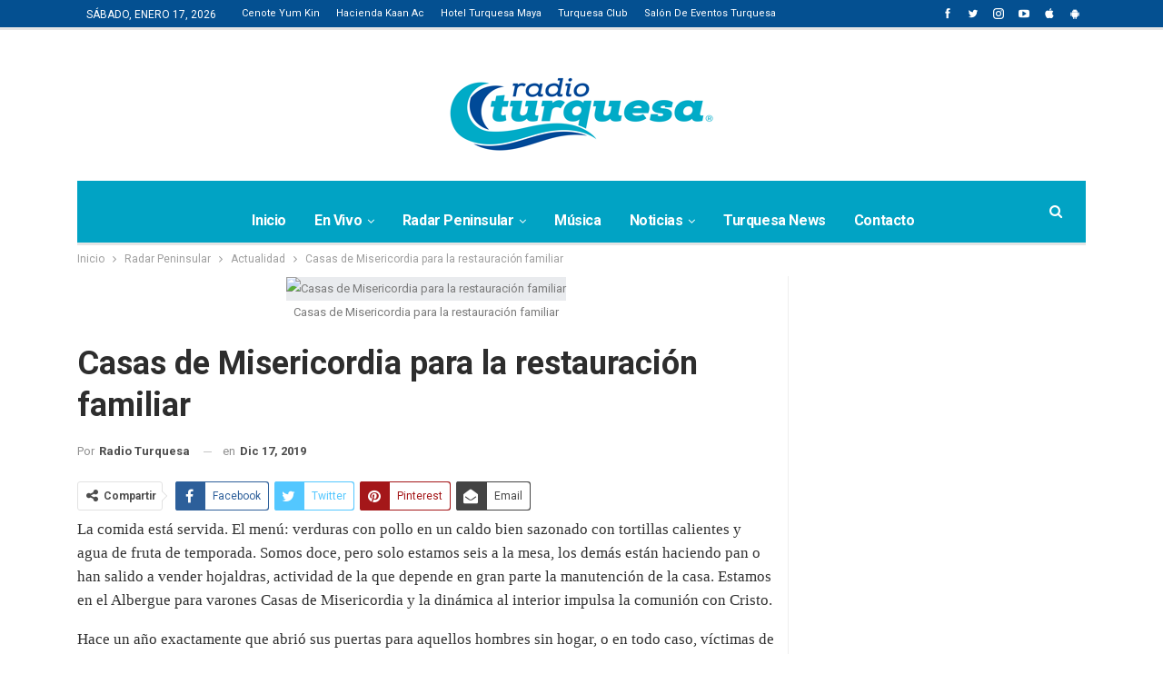

--- FILE ---
content_type: text/html; charset=UTF-8
request_url: https://noticias.radioturquesa.fm/casas-de-misericordia-para-la-restauracion-familiar/
body_size: 29727
content:
	<!DOCTYPE html>
		<!--[if IE 8]>
	<html class="ie ie8" lang="es"> <![endif]-->
	<!--[if IE 9]>
	<html class="ie ie9" lang="es"> <![endif]-->
	<!--[if gt IE 9]><!-->
<html lang="es"> <!--<![endif]-->
	<head><meta charset="UTF-8"><script>if(navigator.userAgent.match(/MSIE|Internet Explorer/i)||navigator.userAgent.match(/Trident\/7\..*?rv:11/i)){var href=document.location.href;if(!href.match(/[?&]nowprocket/)){if(href.indexOf("?")==-1){if(href.indexOf("#")==-1){document.location.href=href+"?nowprocket=1"}else{document.location.href=href.replace("#","?nowprocket=1#")}}else{if(href.indexOf("#")==-1){document.location.href=href+"&nowprocket=1"}else{document.location.href=href.replace("#","&nowprocket=1#")}}}}</script><script>class RocketLazyLoadScripts{constructor(e){this.triggerEvents=e,this.eventOptions={passive:!0},this.userEventListener=this.triggerListener.bind(this),this.delayedScripts={normal:[],async:[],defer:[]},this.allJQueries=[]}_addUserInteractionListener(e){this.triggerEvents.forEach((t=>window.addEventListener(t,e.userEventListener,e.eventOptions)))}_removeUserInteractionListener(e){this.triggerEvents.forEach((t=>window.removeEventListener(t,e.userEventListener,e.eventOptions)))}triggerListener(){this._removeUserInteractionListener(this),"loading"===document.readyState?document.addEventListener("DOMContentLoaded",this._loadEverythingNow.bind(this)):this._loadEverythingNow()}async _loadEverythingNow(){this._delayEventListeners(),this._delayJQueryReady(this),this._handleDocumentWrite(),this._registerAllDelayedScripts(),this._preloadAllScripts(),await this._loadScriptsFromList(this.delayedScripts.normal),await this._loadScriptsFromList(this.delayedScripts.defer),await this._loadScriptsFromList(this.delayedScripts.async),await this._triggerDOMContentLoaded(),await this._triggerWindowLoad(),window.dispatchEvent(new Event("rocket-allScriptsLoaded"))}_registerAllDelayedScripts(){document.querySelectorAll("script[type=rocketlazyloadscript]").forEach((e=>{e.hasAttribute("src")?e.hasAttribute("async")&&!1!==e.async?this.delayedScripts.async.push(e):e.hasAttribute("defer")&&!1!==e.defer||"module"===e.getAttribute("data-rocket-type")?this.delayedScripts.defer.push(e):this.delayedScripts.normal.push(e):this.delayedScripts.normal.push(e)}))}async _transformScript(e){return await this._requestAnimFrame(),new Promise((t=>{const n=document.createElement("script");let r;[...e.attributes].forEach((e=>{let t=e.nodeName;"type"!==t&&("data-rocket-type"===t&&(t="type",r=e.nodeValue),n.setAttribute(t,e.nodeValue))})),e.hasAttribute("src")?(n.addEventListener("load",t),n.addEventListener("error",t)):(n.text=e.text,t()),e.parentNode.replaceChild(n,e)}))}async _loadScriptsFromList(e){const t=e.shift();return t?(await this._transformScript(t),this._loadScriptsFromList(e)):Promise.resolve()}_preloadAllScripts(){var e=document.createDocumentFragment();[...this.delayedScripts.normal,...this.delayedScripts.defer,...this.delayedScripts.async].forEach((t=>{const n=t.getAttribute("src");if(n){const t=document.createElement("link");t.href=n,t.rel="preload",t.as="script",e.appendChild(t)}})),document.head.appendChild(e)}_delayEventListeners(){let e={};function t(t,n){!function(t){function n(n){return e[t].eventsToRewrite.indexOf(n)>=0?"rocket-"+n:n}e[t]||(e[t]={originalFunctions:{add:t.addEventListener,remove:t.removeEventListener},eventsToRewrite:[]},t.addEventListener=function(){arguments[0]=n(arguments[0]),e[t].originalFunctions.add.apply(t,arguments)},t.removeEventListener=function(){arguments[0]=n(arguments[0]),e[t].originalFunctions.remove.apply(t,arguments)})}(t),e[t].eventsToRewrite.push(n)}function n(e,t){let n=e[t];Object.defineProperty(e,t,{get:()=>n||function(){},set(r){e["rocket"+t]=n=r}})}t(document,"DOMContentLoaded"),t(window,"DOMContentLoaded"),t(window,"load"),t(window,"pageshow"),t(document,"readystatechange"),n(document,"onreadystatechange"),n(window,"onload"),n(window,"onpageshow")}_delayJQueryReady(e){let t=window.jQuery;Object.defineProperty(window,"jQuery",{get:()=>t,set(n){if(n&&n.fn&&!e.allJQueries.includes(n)){n.fn.ready=n.fn.init.prototype.ready=function(t){e.domReadyFired?t.bind(document)(n):document.addEventListener("rocket-DOMContentLoaded",(()=>t.bind(document)(n)))};const t=n.fn.on;n.fn.on=n.fn.init.prototype.on=function(){if(this[0]===window){function e(e){return e.split(" ").map((e=>"load"===e||0===e.indexOf("load.")?"rocket-jquery-load":e)).join(" ")}"string"==typeof arguments[0]||arguments[0]instanceof String?arguments[0]=e(arguments[0]):"object"==typeof arguments[0]&&Object.keys(arguments[0]).forEach((t=>{delete Object.assign(arguments[0],{[e(t)]:arguments[0][t]})[t]}))}return t.apply(this,arguments),this},e.allJQueries.push(n)}t=n}})}async _triggerDOMContentLoaded(){this.domReadyFired=!0,await this._requestAnimFrame(),document.dispatchEvent(new Event("rocket-DOMContentLoaded")),await this._requestAnimFrame(),window.dispatchEvent(new Event("rocket-DOMContentLoaded")),await this._requestAnimFrame(),document.dispatchEvent(new Event("rocket-readystatechange")),await this._requestAnimFrame(),document.rocketonreadystatechange&&document.rocketonreadystatechange()}async _triggerWindowLoad(){await this._requestAnimFrame(),window.dispatchEvent(new Event("rocket-load")),await this._requestAnimFrame(),window.rocketonload&&window.rocketonload(),await this._requestAnimFrame(),this.allJQueries.forEach((e=>e(window).trigger("rocket-jquery-load"))),window.dispatchEvent(new Event("rocket-pageshow")),await this._requestAnimFrame(),window.rocketonpageshow&&window.rocketonpageshow()}_handleDocumentWrite(){const e=new Map;document.write=document.writeln=function(t){const n=document.currentScript,r=document.createRange(),i=n.parentElement;let o=e.get(n);void 0===o&&(o=n.nextSibling,e.set(n,o));const a=document.createDocumentFragment();r.setStart(a,0),a.appendChild(r.createContextualFragment(t)),i.insertBefore(a,o)}}async _requestAnimFrame(){return new Promise((e=>requestAnimationFrame(e)))}static run(){const e=new RocketLazyLoadScripts(["keydown","mousemove","touchmove","touchstart","touchend","wheel"]);e._addUserInteractionListener(e)}}RocketLazyLoadScripts.run();</script>
				
		<meta http-equiv="X-UA-Compatible" content="IE=edge">
		<meta name="viewport" content="width=device-width, initial-scale=1.0">
		<link rel="pingback" href="https://noticias.radioturquesa.fm/xmlrpc.php"/>

		<script data-cfasync="false" data-no-defer="1" data-no-minify="1" data-no-optimize="1">var ewww_webp_supported=!1;function check_webp_feature(A,e){var w;e=void 0!==e?e:function(){},ewww_webp_supported?e(ewww_webp_supported):((w=new Image).onload=function(){ewww_webp_supported=0<w.width&&0<w.height,e&&e(ewww_webp_supported)},w.onerror=function(){e&&e(!1)},w.src="data:image/webp;base64,"+{alpha:"UklGRkoAAABXRUJQVlA4WAoAAAAQAAAAAAAAAAAAQUxQSAwAAAARBxAR/Q9ERP8DAABWUDggGAAAABQBAJ0BKgEAAQAAAP4AAA3AAP7mtQAAAA=="}[A])}check_webp_feature("alpha");</script><script data-cfasync="false" data-no-defer="1" data-no-minify="1" data-no-optimize="1">var Arrive=function(c,w){"use strict";if(c.MutationObserver&&"undefined"!=typeof HTMLElement){var r,a=0,u=(r=HTMLElement.prototype.matches||HTMLElement.prototype.webkitMatchesSelector||HTMLElement.prototype.mozMatchesSelector||HTMLElement.prototype.msMatchesSelector,{matchesSelector:function(e,t){return e instanceof HTMLElement&&r.call(e,t)},addMethod:function(e,t,r){var a=e[t];e[t]=function(){return r.length==arguments.length?r.apply(this,arguments):"function"==typeof a?a.apply(this,arguments):void 0}},callCallbacks:function(e,t){t&&t.options.onceOnly&&1==t.firedElems.length&&(e=[e[0]]);for(var r,a=0;r=e[a];a++)r&&r.callback&&r.callback.call(r.elem,r.elem);t&&t.options.onceOnly&&1==t.firedElems.length&&t.me.unbindEventWithSelectorAndCallback.call(t.target,t.selector,t.callback)},checkChildNodesRecursively:function(e,t,r,a){for(var i,n=0;i=e[n];n++)r(i,t,a)&&a.push({callback:t.callback,elem:i}),0<i.childNodes.length&&u.checkChildNodesRecursively(i.childNodes,t,r,a)},mergeArrays:function(e,t){var r,a={};for(r in e)e.hasOwnProperty(r)&&(a[r]=e[r]);for(r in t)t.hasOwnProperty(r)&&(a[r]=t[r]);return a},toElementsArray:function(e){return e=void 0!==e&&("number"!=typeof e.length||e===c)?[e]:e}}),e=(l.prototype.addEvent=function(e,t,r,a){a={target:e,selector:t,options:r,callback:a,firedElems:[]};return this._beforeAdding&&this._beforeAdding(a),this._eventsBucket.push(a),a},l.prototype.removeEvent=function(e){for(var t,r=this._eventsBucket.length-1;t=this._eventsBucket[r];r--)e(t)&&(this._beforeRemoving&&this._beforeRemoving(t),(t=this._eventsBucket.splice(r,1))&&t.length&&(t[0].callback=null))},l.prototype.beforeAdding=function(e){this._beforeAdding=e},l.prototype.beforeRemoving=function(e){this._beforeRemoving=e},l),t=function(i,n){var o=new e,l=this,s={fireOnAttributesModification:!1};return o.beforeAdding(function(t){var e=t.target;e!==c.document&&e!==c||(e=document.getElementsByTagName("html")[0]);var r=new MutationObserver(function(e){n.call(this,e,t)}),a=i(t.options);r.observe(e,a),t.observer=r,t.me=l}),o.beforeRemoving(function(e){e.observer.disconnect()}),this.bindEvent=function(e,t,r){t=u.mergeArrays(s,t);for(var a=u.toElementsArray(this),i=0;i<a.length;i++)o.addEvent(a[i],e,t,r)},this.unbindEvent=function(){var r=u.toElementsArray(this);o.removeEvent(function(e){for(var t=0;t<r.length;t++)if(this===w||e.target===r[t])return!0;return!1})},this.unbindEventWithSelectorOrCallback=function(r){var a=u.toElementsArray(this),i=r,e="function"==typeof r?function(e){for(var t=0;t<a.length;t++)if((this===w||e.target===a[t])&&e.callback===i)return!0;return!1}:function(e){for(var t=0;t<a.length;t++)if((this===w||e.target===a[t])&&e.selector===r)return!0;return!1};o.removeEvent(e)},this.unbindEventWithSelectorAndCallback=function(r,a){var i=u.toElementsArray(this);o.removeEvent(function(e){for(var t=0;t<i.length;t++)if((this===w||e.target===i[t])&&e.selector===r&&e.callback===a)return!0;return!1})},this},i=new function(){var s={fireOnAttributesModification:!1,onceOnly:!1,existing:!1};function n(e,t,r){return!(!u.matchesSelector(e,t.selector)||(e._id===w&&(e._id=a++),-1!=t.firedElems.indexOf(e._id)))&&(t.firedElems.push(e._id),!0)}var c=(i=new t(function(e){var t={attributes:!1,childList:!0,subtree:!0};return e.fireOnAttributesModification&&(t.attributes=!0),t},function(e,i){e.forEach(function(e){var t=e.addedNodes,r=e.target,a=[];null!==t&&0<t.length?u.checkChildNodesRecursively(t,i,n,a):"attributes"===e.type&&n(r,i)&&a.push({callback:i.callback,elem:r}),u.callCallbacks(a,i)})})).bindEvent;return i.bindEvent=function(e,t,r){t=void 0===r?(r=t,s):u.mergeArrays(s,t);var a=u.toElementsArray(this);if(t.existing){for(var i=[],n=0;n<a.length;n++)for(var o=a[n].querySelectorAll(e),l=0;l<o.length;l++)i.push({callback:r,elem:o[l]});if(t.onceOnly&&i.length)return r.call(i[0].elem,i[0].elem);setTimeout(u.callCallbacks,1,i)}c.call(this,e,t,r)},i},o=new function(){var a={};function i(e,t){return u.matchesSelector(e,t.selector)}var n=(o=new t(function(){return{childList:!0,subtree:!0}},function(e,r){e.forEach(function(e){var t=e.removedNodes,e=[];null!==t&&0<t.length&&u.checkChildNodesRecursively(t,r,i,e),u.callCallbacks(e,r)})})).bindEvent;return o.bindEvent=function(e,t,r){t=void 0===r?(r=t,a):u.mergeArrays(a,t),n.call(this,e,t,r)},o};d(HTMLElement.prototype),d(NodeList.prototype),d(HTMLCollection.prototype),d(HTMLDocument.prototype),d(Window.prototype);var n={};return s(i,n,"unbindAllArrive"),s(o,n,"unbindAllLeave"),n}function l(){this._eventsBucket=[],this._beforeAdding=null,this._beforeRemoving=null}function s(e,t,r){u.addMethod(t,r,e.unbindEvent),u.addMethod(t,r,e.unbindEventWithSelectorOrCallback),u.addMethod(t,r,e.unbindEventWithSelectorAndCallback)}function d(e){e.arrive=i.bindEvent,s(i,e,"unbindArrive"),e.leave=o.bindEvent,s(o,e,"unbindLeave")}}(window,void 0),ewww_webp_supported=!1;function check_webp_feature(e,t){var r;ewww_webp_supported?t(ewww_webp_supported):((r=new Image).onload=function(){ewww_webp_supported=0<r.width&&0<r.height,t(ewww_webp_supported)},r.onerror=function(){t(!1)},r.src="data:image/webp;base64,"+{alpha:"UklGRkoAAABXRUJQVlA4WAoAAAAQAAAAAAAAAAAAQUxQSAwAAAARBxAR/Q9ERP8DAABWUDggGAAAABQBAJ0BKgEAAQAAAP4AAA3AAP7mtQAAAA==",animation:"UklGRlIAAABXRUJQVlA4WAoAAAASAAAAAAAAAAAAQU5JTQYAAAD/////AABBTk1GJgAAAAAAAAAAAAAAAAAAAGQAAABWUDhMDQAAAC8AAAAQBxAREYiI/gcA"}[e])}function ewwwLoadImages(e){if(e){for(var t=document.querySelectorAll(".batch-image img, .image-wrapper a, .ngg-pro-masonry-item a, .ngg-galleria-offscreen-seo-wrapper a"),r=0,a=t.length;r<a;r++)ewwwAttr(t[r],"data-src",t[r].getAttribute("data-webp")),ewwwAttr(t[r],"data-thumbnail",t[r].getAttribute("data-webp-thumbnail"));for(var i=document.querySelectorAll("div.woocommerce-product-gallery__image"),r=0,a=i.length;r<a;r++)ewwwAttr(i[r],"data-thumb",i[r].getAttribute("data-webp-thumb"))}for(var n=document.querySelectorAll("video"),r=0,a=n.length;r<a;r++)ewwwAttr(n[r],"poster",e?n[r].getAttribute("data-poster-webp"):n[r].getAttribute("data-poster-image"));for(var o,l=document.querySelectorAll("img.ewww_webp_lazy_load"),r=0,a=l.length;r<a;r++)e&&(ewwwAttr(l[r],"data-lazy-srcset",l[r].getAttribute("data-lazy-srcset-webp")),ewwwAttr(l[r],"data-srcset",l[r].getAttribute("data-srcset-webp")),ewwwAttr(l[r],"data-lazy-src",l[r].getAttribute("data-lazy-src-webp")),ewwwAttr(l[r],"data-src",l[r].getAttribute("data-src-webp")),ewwwAttr(l[r],"data-orig-file",l[r].getAttribute("data-webp-orig-file")),ewwwAttr(l[r],"data-medium-file",l[r].getAttribute("data-webp-medium-file")),ewwwAttr(l[r],"data-large-file",l[r].getAttribute("data-webp-large-file")),null!=(o=l[r].getAttribute("srcset"))&&!1!==o&&o.includes("R0lGOD")&&ewwwAttr(l[r],"src",l[r].getAttribute("data-lazy-src-webp"))),l[r].className=l[r].className.replace(/\bewww_webp_lazy_load\b/,"");for(var s=document.querySelectorAll(".ewww_webp"),r=0,a=s.length;r<a;r++)e?(ewwwAttr(s[r],"srcset",s[r].getAttribute("data-srcset-webp")),ewwwAttr(s[r],"src",s[r].getAttribute("data-src-webp")),ewwwAttr(s[r],"data-orig-file",s[r].getAttribute("data-webp-orig-file")),ewwwAttr(s[r],"data-medium-file",s[r].getAttribute("data-webp-medium-file")),ewwwAttr(s[r],"data-large-file",s[r].getAttribute("data-webp-large-file")),ewwwAttr(s[r],"data-large_image",s[r].getAttribute("data-webp-large_image")),ewwwAttr(s[r],"data-src",s[r].getAttribute("data-webp-src"))):(ewwwAttr(s[r],"srcset",s[r].getAttribute("data-srcset-img")),ewwwAttr(s[r],"src",s[r].getAttribute("data-src-img"))),s[r].className=s[r].className.replace(/\bewww_webp\b/,"ewww_webp_loaded");window.jQuery&&jQuery.fn.isotope&&jQuery.fn.imagesLoaded&&(jQuery(".fusion-posts-container-infinite").imagesLoaded(function(){jQuery(".fusion-posts-container-infinite").hasClass("isotope")&&jQuery(".fusion-posts-container-infinite").isotope()}),jQuery(".fusion-portfolio:not(.fusion-recent-works) .fusion-portfolio-wrapper").imagesLoaded(function(){jQuery(".fusion-portfolio:not(.fusion-recent-works) .fusion-portfolio-wrapper").isotope()}))}function ewwwWebPInit(e){ewwwLoadImages(e),ewwwNggLoadGalleries(e),document.arrive(".ewww_webp",function(){ewwwLoadImages(e)}),document.arrive(".ewww_webp_lazy_load",function(){ewwwLoadImages(e)}),document.arrive("videos",function(){ewwwLoadImages(e)}),"loading"==document.readyState?document.addEventListener("DOMContentLoaded",ewwwJSONParserInit):("undefined"!=typeof galleries&&ewwwNggParseGalleries(e),ewwwWooParseVariations(e))}function ewwwAttr(e,t,r){null!=r&&!1!==r&&e.setAttribute(t,r)}function ewwwJSONParserInit(){"undefined"!=typeof galleries&&check_webp_feature("alpha",ewwwNggParseGalleries),check_webp_feature("alpha",ewwwWooParseVariations)}function ewwwWooParseVariations(e){if(e)for(var t=document.querySelectorAll("form.variations_form"),r=0,a=t.length;r<a;r++){var i=t[r].getAttribute("data-product_variations"),n=!1;try{for(var o in i=JSON.parse(i))void 0!==i[o]&&void 0!==i[o].image&&(void 0!==i[o].image.src_webp&&(i[o].image.src=i[o].image.src_webp,n=!0),void 0!==i[o].image.srcset_webp&&(i[o].image.srcset=i[o].image.srcset_webp,n=!0),void 0!==i[o].image.full_src_webp&&(i[o].image.full_src=i[o].image.full_src_webp,n=!0),void 0!==i[o].image.gallery_thumbnail_src_webp&&(i[o].image.gallery_thumbnail_src=i[o].image.gallery_thumbnail_src_webp,n=!0),void 0!==i[o].image.thumb_src_webp&&(i[o].image.thumb_src=i[o].image.thumb_src_webp,n=!0));n&&ewwwAttr(t[r],"data-product_variations",JSON.stringify(i))}catch(e){}}}function ewwwNggParseGalleries(e){if(e)for(var t in galleries){var r=galleries[t];galleries[t].images_list=ewwwNggParseImageList(r.images_list)}}function ewwwNggLoadGalleries(e){e&&document.addEventListener("ngg.galleria.themeadded",function(e,t){window.ngg_galleria._create_backup=window.ngg_galleria.create,window.ngg_galleria.create=function(e,t){var r=$(e).data("id");return galleries["gallery_"+r].images_list=ewwwNggParseImageList(galleries["gallery_"+r].images_list),window.ngg_galleria._create_backup(e,t)}})}function ewwwNggParseImageList(e){for(var t in e){var r=e[t];if(void 0!==r["image-webp"]&&(e[t].image=r["image-webp"],delete e[t]["image-webp"]),void 0!==r["thumb-webp"]&&(e[t].thumb=r["thumb-webp"],delete e[t]["thumb-webp"]),void 0!==r.full_image_webp&&(e[t].full_image=r.full_image_webp,delete e[t].full_image_webp),void 0!==r.srcsets)for(var a in r.srcsets)nggSrcset=r.srcsets[a],void 0!==r.srcsets[a+"-webp"]&&(e[t].srcsets[a]=r.srcsets[a+"-webp"],delete e[t].srcsets[a+"-webp"]);if(void 0!==r.full_srcsets)for(var i in r.full_srcsets)nggFSrcset=r.full_srcsets[i],void 0!==r.full_srcsets[i+"-webp"]&&(e[t].full_srcsets[i]=r.full_srcsets[i+"-webp"],delete e[t].full_srcsets[i+"-webp"])}return e}check_webp_feature("alpha",ewwwWebPInit);</script><meta name='robots' content='max-image-preview:large' />

	<!-- This site is optimized with the Yoast SEO Premium plugin v15.9 - https://yoast.com/wordpress/plugins/seo/ -->
	<title>Casas de Misericordia para la restauración familiar - Radar Peninsular</title><style id="rocket-critical-css">ul{box-sizing:border-box}.entry-content{counter-reset:footnotes}:root{--wp--preset--font-size--normal:16px;--wp--preset--font-size--huge:42px}@font-face{font-display:swap;font-family:"bs-icons";src:url("https://noticias.radioturquesa.fm/wp-content/plugins/better-adsmanager/includes/libs/better-framework/assets/fonts/bs-icons.eot");src:url("https://noticias.radioturquesa.fm/wp-content/plugins/better-adsmanager/includes/libs/better-framework/assets/fonts/bs-icons.eot?#iefix") format("embedded-opentype"),url("https://noticias.radioturquesa.fm/wp-content/plugins/better-adsmanager/includes/libs/better-framework/assets/fonts/bs-icons.woff") format("woff"),url("https://noticias.radioturquesa.fm/wp-content/plugins/better-adsmanager/includes/libs/better-framework/assets/fonts/bs-icons.ttf") format("truetype"),url("https://noticias.radioturquesa.fm/wp-content/plugins/better-adsmanager/includes/libs/better-framework/assets/fonts/bs-icons.svg#bs-icons") format("svg");font-weight:normal;font-style:normal}[class*=" bsfi-"]{display:inline-block;font:normal normal normal 14px/1 "bs-icons";font-size:inherit;text-rendering:auto;-webkit-font-smoothing:antialiased;-moz-osx-font-smoothing:grayscale}.bsfi-facebook:before{content:"\b000"}.bsfi-twitter:before{content:"\b001"}.bsfi-instagram:before{content:"\b018"}.bsfi-android:before{content:"\b021"}.bsfi-youtube:before{content:"\b008"}.bsfi-appstore:before{content:"\b020"}.bsc-clearfix:after,.bsc-clearfix:before{content:"";display:table}.bsc-clearfix:after{clear:both}.bsc-clearfix{zoom:1}.better-social-counter .social-list{margin:0;padding:0;list-style:none}.better-social-counter a{text-decoration:none}.better-social-counter .social-item{-webkit-box-sizing:border-box;-moz-box-sizing:border-box;box-sizing:border-box;border:none;font-family:'Helvetica Neue',Helvetica,Arial,sans-serif;font-weight:400}.better-social-counter .social-item a,.better-social-counter .social-item a:visited{text-decoration:none}.better-social-counter [class*=" bsfi-"]:before{line-height:inherit}.better-social-counter.style-button .item-title{display:none}.better-social-counter.style-button .social-item{float:left;margin:0 4px 4px 0;padding:0}.better-social-counter.style-button .item-icon{width:32px;height:32px;line-height:32px;vertical-align:middle;text-align:center;color:#fff;font-size:15px;background-color:#a3a3a3;display:inline-block;border-radius:3px}html{font-family:sans-serif;-ms-text-size-adjust:100%;-webkit-text-size-adjust:100%}body{margin:0}article,aside,header,main,nav,section{display:block}a{background-color:transparent}b{font-weight:700}h1{font-size:2em;margin:.67em 0}img{border:0}input{color:inherit;font:inherit;margin:0}input[type=submit]{-webkit-appearance:button}input::-moz-focus-inner{border:0;padding:0}input{line-height:normal}input[type=search]{-webkit-appearance:textfield;-moz-box-sizing:content-box;-webkit-box-sizing:content-box;box-sizing:content-box}input[type=search]::-webkit-search-cancel-button,input[type=search]::-webkit-search-decoration{-webkit-appearance:none}*{-webkit-box-sizing:border-box;-moz-box-sizing:border-box;box-sizing:border-box}:after,:before{-webkit-box-sizing:border-box;-moz-box-sizing:border-box;box-sizing:border-box}html{font-size:10px}body{font-family:"Helvetica Neue",Helvetica,Arial,sans-serif;font-size:14px;line-height:1.42857143;color:#333;background-color:#fff}input{font-family:inherit;font-size:inherit;line-height:inherit}a{color:#444;text-decoration:none}img{vertical-align:middle}.h1,h1{font-family:inherit;font-weight:500;line-height:1.1;color:inherit}.h1,h1{margin-top:20px;margin-bottom:10px}.h1,h1{font-size:36px}p{margin:0 0 10px}ul{margin-top:0;margin-bottom:10px}ul ul{margin-bottom:0}.container{margin-right:auto;margin-left:auto;padding-left:15px;padding-right:15px}@media (min-width:768px){.container{width:750px}}@media (min-width:992px){.container{width:970px}}@media (min-width:1200px){.container{width:1170px}}.row{margin-left:-15px;margin-right:-15px}.col-sm-4,.col-sm-8{position:relative;min-height:1px;padding-left:15px;padding-right:15px}@media (min-width:768px){.col-sm-4,.col-sm-8{float:left}.col-sm-8{width:66.66666667%}.col-sm-4{width:33.33333333%}}input[type=search]{-webkit-box-sizing:border-box;-moz-box-sizing:border-box;box-sizing:border-box}input[type=search]{-webkit-appearance:none}.clearfix:after,.clearfix:before,.container:after,.container:before,.row:after,.row:before{content:" ";display:table}.clearfix:after,.container:after,.row:after{clear:both}@-ms-viewport{width:device-width}@media (max-width:767px){.hidden-xs{display:none!important}}@font-face{font-display:swap;font-family:'FontAwesome';src:url("https://noticias.radioturquesa.fm/wp-content/plugins/better-adsmanager/includes/libs/better-framework/assets/fonts/fontawesome-webfont.eot?v=4.7.0");src:url("https://noticias.radioturquesa.fm/wp-content/plugins/better-adsmanager/includes/libs/better-framework/assets/fonts/fontawesome-webfont.eot?#iefix&v=4.7.0") format('embedded-opentype'),url("https://noticias.radioturquesa.fm/wp-content/plugins/better-adsmanager/includes/libs/better-framework/assets/fonts/fontawesome-webfont.woff2?v=4.7.0") format('woff2'),url("https://noticias.radioturquesa.fm/wp-content/plugins/better-adsmanager/includes/libs/better-framework/assets/fonts/fontawesome-webfont.woff?v=4.7.0") format('woff'),url("https://noticias.radioturquesa.fm/wp-content/plugins/better-adsmanager/includes/libs/better-framework/assets/fonts/fontawesome-webfont.ttf?v=4.7.0") format('truetype'),url("https://noticias.radioturquesa.fm/wp-content/plugins/better-adsmanager/includes/libs/better-framework/assets/fonts/fontawesome-webfont.svg?v=4.7.0#fontawesomeregular") format('svg');font-weight:normal;font-style:normal}.fa{display:inline-block;font:normal normal normal 14px/1 FontAwesome;font-size:inherit;text-rendering:auto;-webkit-font-smoothing:antialiased;-moz-osx-font-smoothing:grayscale}.fa-search:before{content:"\f002"}.fa-arrow-up:before{content:"\f062"}.fa-twitter:before{content:"\f099"}.fa-facebook:before{content:"\f09a"}.fa-pinterest:before{content:"\f0d2"}.fa-share-alt:before{content:"\f1e0"}.fa-whatsapp:before{content:"\f232"}.fa-envelope-open:before{content:"\f2b6"}body{font:14px/1.7 Lato,sans-serif;color:#5f6569;-webkit-text-size-adjust:100%;text-rendering:optimizeLegibility;font-size-adjust:auto;--menu-height:30px}.site-header .site-branding .logo,h1{color:#2d2d2d}h1{line-height:1.3}h1{font-size:34px}a{text-decoration:none}input[type=search]{height:36px;width:100%;padding:6px 12px;font-size:14px;line-height:1.42857143;color:#555;background-color:#fff;background-image:none;border:1px solid #ccc;border-radius:0;-webkit-box-shadow:inset 0 1px 1px rgba(0,0,0,.075);box-shadow:inset 0 1px 1px rgba(0,0,0,.075)}input[type=submit]{border:none;color:#fff;border-radius:0;outline:0;height:auto;line-height:1.4;padding:8px 12px;vertical-align:middle;text-transform:uppercase!important;max-width:100%;white-space:normal}ul.menu{padding:0;margin:0;list-style:none}ul.menu a{text-decoration:none}ul.menu ul{list-style:none;padding:0;margin:0}ul.menu>li{float:left}ul.menu li>a{position:relative}ul.menu>li .sub-menu{background-color:#eee;position:absolute;top:102%;top:calc(100% + 1px);z-index:100;width:200px}ul.menu li.menu-item-has-children>a:after{display:inline-block;font-family:FontAwesome;font-style:normal;font-weight:400;line-height:26px;-webkit-font-smoothing:antialiased;-moz-osx-font-smoothing:grayscale;content:'\f107';margin-left:6px;font-size:13px}ul.menu .sub-menu>li>a{display:block;border-bottom:1px solid rgba(0,0,0,.04)}ul.menu .sub-menu>li:last-child a{border-bottom:none!important}ul.menu .sub-menu{z-index:-1;display:none;visibility:hidden}.site-header .content-wrap{overflow:visible!important}.site-header>.header-inner>.content-wrap>.container{position:relative}.site-header .site-branding{margin:0}.site-header .site-branding .logo{margin:0;line-height:0;font-size:50px}.site-header .site-branding .logo img{max-width:100%}.site-header .site-branding .logo .site-title{display:none}.site-header .menu-action-buttons{position:absolute;top:0;bottom:0;right:0;width:35px;z-index:99}.header-style-1.site-header.boxed .menu-action-buttons{bottom:-3px}.site-header .menu-action-buttons.width-1{width:40px}.site-header .menu-action-buttons>div{min-width:37px;display:inline-block;float:right;height:100%;text-align:right;position:relative}.site-header .menu-action-buttons>div.close{opacity:1}.site-header .menu-action-buttons .search-container{z-index:1}.site-header .search-container .search-handler{position:absolute;right:3px;top:50%;margin-top:-15px;z-index:100;width:37px;height:26px;line-height:26px;text-align:center;display:inline-block;font-size:15px;color:#434343}.site-header .search-container .search-box{display:none;position:absolute;right:0;top:0;padding:0 36px 0 0;z-index:99;height:100%;width:100%;text-align:center}.site-header .search-container .search-box .search-form .search-field{border:none;width:100%;height:45px;background:0 0;line-height:45px;font-size:14px;color:#434343}.site-header .search-container .search-box .search-form input[type=submit]{display:none}.main-menu>li{margin-right:10px}.main-menu>li>a{line-height:48px;display:inline-block;padding:0 12px}.main-menu .sub-menu>li>a{padding:0 16px 0 10px;line-height:40px}.main-menu.menu>li .sub-menu{width:210px;background-color:#fff;-webkit-box-shadow:0 7px 7px rgba(0,0,0,.15);-moz-box-shadow:0 7px 7px rgba(0,0,0,.15);box-shadow:0 7px 7px rgba(0,0,0,.15)}.main-menu.menu .sub-menu li>a{line-height:1.7;padding:8px 16px}.main-menu.menu .sub-menu>li{position:relative}.main-menu.menu .sub-menu>li,.main-menu.menu .sub-menu>li>a{color:#434343}.main-menu.menu .sub-menu>li>a{border-bottom:1px solid rgba(0,0,0,.04)}.main-menu.menu>li>a:before{content:'';display:block;width:20%;height:3px;position:absolute;bottom:0;left:50%;transform:translateX(-50%);visibility:hidden}.top-menu>li{line-height:25px;margin-right:15px}.top-menu.menu li{position:relative}.top-menu.menu li>a{color:#707070}.main-menu-wrapper{position:relative;margin-left:auto;margin-right:auto}.main-menu-wrapper .main-menu-container{position:relative}.site-header.boxed .main-menu-wrapper .main-menu-container{border-top:1px solid #dedede;border-bottom:3px solid #dedede;background:#fff}ul.menu>li .sub-menu{top:107%;top:calc(100% + 3px)}.site-header.header-style-1 .header-inner{padding:40px 0}.site-header.header-style-1 .site-branding{text-align:center}.site-header.header-style-1 .main-menu.menu{text-align:center;height:68px;overflow-y:hidden;margin-bottom:-3px;padding-top:20px;margin-top:-20px}.site-header.header-style-1 .main-menu.menu>li{float:none;display:inline-block;margin:0 4px}.site-header.header-style-1 .main-menu.menu .sub-menu{text-align:left}.site-header.header-style-1 .search-container .search-box .search-form .search-field{text-align:center}.site-header.header-style-1 .main-menu-wrapper.menu-actions-btn-width-1 .main-menu-container{padding:0 40px}@media only screen and (max-width:992px){.main-menu>li{margin-right:10px}.site-header.header-style-1 .main-menu.menu>li{margin:0 4px}.main-menu>li>a{padding:0 4px}}.rh-header{display:none;min-width:300px;position:relative}.rh-header .rh-container{background-color:#222}@media only screen and (max-width:700px){body .site-header{display:none}.rh-header{display:block}}.rh-header .menu-container{position:absolute;top:0;right:0}.rh-header .menu-container .menu-handler{color:#fff;width:54px;height:54px;text-align:center;display:inline-block;font-size:18px;background-color:rgba(255,255,255,.05);position:relative;border-left:1px solid rgba(0,0,0,.07);float:right}.rh-header .menu-container .menu-handler .lines{display:inline-block;width:22px;height:2px;background:#ecf0f1;position:relative;margin-top:25.5px}.rh-header .menu-container .menu-handler .lines:after,.rh-header .menu-container .menu-handler .lines:before{display:inline-block;width:22px;height:2px;background:#ecf0f1;position:absolute;left:0;content:''}.rh-header .menu-container .menu-handler .lines:before{top:8px}.rh-header .menu-container .menu-handler .lines:after{top:-8px}.rh-cover .rh-c-m .resp-menu li{display:block;line-height:46px;float:none;position:relative}.rh-cover .rh-c-m .resp-menu li>a{padding:0 0 0 3px;color:#fff;display:block;position:relative;font-size:14px;border-bottom:none}.rh-cover .rh-c-m .resp-menu>li>a{border-bottom:2px solid rgba(255,255,255,.05)}.rh-cover .rh-c-m .resp-menu li.menu-item-has-children>a:after{display:none}.rh-cover .rh-c-m .resp-menu .sub-menu{display:none;visibility:visible;opacity:1!important;transform:none!important;animation-name:none!important;position:relative;top:inherit!important;left:inherit!important;right:auto!important;background-color:transparent;width:100%;margin-top:1px;z-index:1}.rh-cover .rh-c-m .resp-menu .sub-menu>li:last-child>a{border-bottom:2px solid rgba(255,255,255,.04)!important}.rh-cover .rh-c-m .resp-menu .sub-menu>li>a{font-size:13px}.rh-cover .rh-c-m .resp-menu .sub-menu{padding-left:22px}.rh-cover .rh-c-m .resp-menu li li{line-height:28px}.rh-cover .rh-c-m .resp-menu .sub-menu>li:last-child>a{padding-bottom:8px;margin-bottom:5px}.rh-cover .search-form{margin-top:35px;position:relative}.rh-cover .search-form input[type=search]{margin:0;background:rgba(255,255,255,.2);color:#fff;border:none;border-radius:3px;box-shadow:none;float:none;webkit-backface-visibility:hidden;backface-visibility:hidden}.rh-cover .search-form input[type=submit]{content:"\f002";position:absolute;right:0;top:0;display:inline-block;font:normal normal normal 14px/1 FontAwesome;text-rendering:auto;-webkit-font-smoothing:antialiased;-moz-osx-font-smoothing:grayscale;color:#fff;font-size:16px;background:0 0!important}.rh-cover .search-form ::-webkit-input-placeholder{color:#fff}.rh-cover .search-form ::-moz-placeholder{color:#fff}.rh-cover .search-form :-ms-input-placeholder{color:#fff}.rh-cover .search-form :-moz-placeholder{color:#fff}.rh-header .logo-container{padding:0 0 0 15px;line-height:54px;height:54px}.rh-header .logo-container.rh-img-logo{font-size:0}.rh-header .logo-container img{max-height:80%;max-width:80%}.rh-header .logo-container a{color:#fff}.rh-cover{position:fixed;top:0;left:-99%;z-index:9999;width:100%;visibility:hidden;overflow:auto;background:#191919;height:101%;height:calc(100% + 1px)}.noscroll{overflow:hidden}@media (max-width:767px){body{background-color:#f3f3f3!important}.main-wrap{background-color:#fff;overflow:auto;margin:auto;width:100%}}.rh-cover.gr-5{background-image:-moz-linear-gradient(85deg,#0a58c0 0,#00ade1 100%);background-image:-webkit-linear-gradient(85deg,#0a58c0 0,#00ade1 100%);background-image:-ms-linear-gradient(85deg,#0a58c0 0,#00ade1 100%)}.rh-cover:before{height:60px;content:'';width:100%;position:absolute;background-color:#fff;opacity:.08;box-shadow:0 0 32px 0 #000;z-index:-1}.rh-cover .rh-close{width:20px;height:20px;position:absolute;right:25px;display:inline-block;top:21px;z-index:10}.rh-cover .rh-close:after,.rh-cover .rh-close:before{content:'';width:2px;height:18px;position:absolute;left:50%;margin-left:-1px;top:50%;margin-top:-10px;opacity:.65;background:#fff;transform:rotate(45deg);border-radius:5px}.rh-cover .rh-close:after{-webkit-transform:rotate(-45deg);-moz-transform:rotate(-45deg);transform:rotate(-45deg)}.rh-cover .rh-panel{padding:27px;position:absolute;top:0;left:0;width:100%}.rh-cover .rh-p-h{line-height:60px;margin:-27px -27px 20px;padding:0 23px;font-size:14px;color:#fff;height:60px;position:relative}.rh-header.light .rh-container{background:#fff;border-bottom:1px solid #e5e5e5}.rh-header.light .logo-container a{color:#2c2c2c}.rh-header.light .menu-container .menu-handler .lines,.rh-header.light .menu-container .menu-handler .lines:after,.rh-header.light .menu-container .menu-handler .lines:before{background:#2c2c2c}.topbar{height:35px;overflow:hidden}.topbar .topbar-inner{padding:4px 0}.topbar .section-links{float:right}.topbar.topbar-style-1 .section-menu{height:26px}.topbar.topbar-style-1 .section-menu{max-width:80%}.site-header.boxed .topbar .topbar-inner{border-bottom:1px solid #efefef;border-bottom:1px solid rgba(0,0,0,.07)}.topbar .better-studio-shortcode{display:inline-block;float:right;margin-bottom:0}.topbar .better-studio-shortcode .social-list{display:inline-block;float:right}.topbar .better-social-counter.style-button .social-item{margin:0 0 0 4px}.topbar .better-social-counter.style-button .social-item .item-icon{color:#444;background-color:transparent;font-size:12px;width:24px;height:24px;line-height:24px}.topbar .better-social-counter.style-button .social-item{float:left;font-size:13px}.topbar .topbar-date{color:#fff;display:inline-block;padding:3px 10px;line-height:18px;position:relative;top:-1px}body{background:#fff;text-decoration-skip:ink}.main-wrap{margin:0 auto}.content-wrap,.main-wrap,main.content-container{position:relative}.main-wrap .container{width:100%}body.full-width .main-wrap{width:100%}.container{margin-right:auto;margin-left:auto;padding-left:25px;padding-right:25px;width:100%;max-width:1180px}@media only screen and (max-width:992px){.container{padding-left:20px;padding-right:20px}}@media only screen and (max-width:480px){.container{padding-left:15px;padding-right:15px}.col-sm-4,.col-sm-8{padding-left:15px!important;padding-right:15px!important}}.content-wrap{margin:0 auto;padding:0;min-width:300px}.container{width:100%}@media only screen and (max-width:668px){.layout-2-col{margin-top:20px!important}}.bs-ll-a img[data-src]:not(.b-loaded){opacity:1;background-color:#e9ebee;background-image:linear-gradient(to left,#e9ebee 0,#f4f5f6 20%,#e9ebee 40%,#e9ebee 100%);background-repeat:no-repeat;background-size:1000px 900px;-webkit-animation:bs-lazy-anim 1s infinite linear forwards;-moz-animation:bs-lazy-anim 1s infinite linear forwards;animation:bs-lazy-anim 1.01s infinite linear forwards}@-webkit-keyframes bs-lazy-anim{from{background-position:-800px 0}to{background-position:400px 0}}@keyframes bs-lazy-anim{from{background-position:-800px 0}to{background-position:400px 0}}.search-field::-ms-clear{display:none}.search-form input[type=search]{float:left;height:38px;line-height:38px;margin-right:8px;font-size:12px;box-shadow:none}.search-form input[type=submit]{height:38px}.post-meta{padding-top:2px;font-style:inherit}.post-meta .time{margin-right:10px}.post-meta .post-author-avatar img{margin-right:5px;margin-top:-2px}.post-meta>span:last-child{margin-right:0!important}@media (min-width:768px){body.active-sticky-sidebar .row.main-section{display:flex}}body.active-sticky-sidebar .sidebar-column .sidebar{--top-gap:0px;--top-start:0px;--top-gutter:10px;position:-webkit-sticky;position:sticky;top:calc(var(--top-start) + var(--top-gap) + var(--top-gutter))}.container{margin-right:auto!important;margin-left:auto!important}.entry-content{font-size:14px;line-height:1.6;color:#4a4a4a;padding-bottom:20px}.post .entry-content.single-post-content:last-child{padding-bottom:0}.entry-content p{margin-bottom:17px}.entry-content>:last-child{margin-bottom:0}.back-top{color:#fff;width:40px;height:40px;position:fixed;bottom:10px;right:10px;text-align:center;line-height:42px;z-index:9999;opacity:0;visibility:hidden;font-size:16px;-webkit-box-shadow:0 1px 2px 0 rgba(0,0,0,.09);-moz-box-shadow:0 1px 2px 0 rgba(0,0,0,.09);box-shadow:0 1px 2px 0 rgba(0,0,0,.09)}.search-container{position:relative}@media only screen and (max-width:1000px){.container{width:100%}.content-wrap{padding:0}}@media only screen and (max-width:420px){.widget{margin-bottom:15px}}@media only screen and (max-width:668px){body{padding:0}}.bf-breadcrumb .bf-breadcrumb-items{padding:0;margin:0;list-style:none;font-size:0}.bf-breadcrumb .bf-breadcrumb-item{display:inline-block;font-size:12px;line-height:22px}.bf-breadcrumb .bf-breadcrumb-item:after{display:inline-block;font-family:FontAwesome;font-style:normal;font-weight:400;line-height:22px;-webkit-font-smoothing:antialiased;-moz-osx-font-smoothing:grayscale;content:'\f105';margin-left:9px;margin-right:9px;color:#929292;vertical-align:top}.bf-breadcrumb .bf-breadcrumb-item.bf-breadcrumb-end:after,.bf-breadcrumb .bf-breadcrumb-item:last-child:after{display:none}.bf-breadcrumb .bf-breadcrumb-item span{vertical-align:top}.bf-breadcrumb .bf-breadcrumb-item a,.bf-breadcrumb .bf-breadcrumb-item span{color:#9e9e9e;display:inline-block}.bf-breadcrumb.bc-top-style{padding:7px 0 0}@media only screen and (max-width:680px){body.single .bf-breadcrumb .bf-breadcrumb-item:last-child{display:none}}.sidebar-column-primary{z-index:1000}.sidebar>.widget:last-child{margin-bottom:0}.better-social-counter.style-button .item-icon{background-color:#434343}.post-meta.single-post-meta,.post-meta.single-post-meta a{color:#3a3a3a}.post-meta.single-post-meta .post-author-avatar,.post-meta.single-post-meta .time{float:none;margin:0 12px 0 0;white-space:nowrap;line-height:26px;display:inline-block}.post-meta.single-post-meta>a+span:before{content:' ';display:inline-block;width:9px;margin-right:12px;height:1px;background:rgba(0,0,0,.23);vertical-align:middle}.post-meta.single-post-meta b{color:#4d4d4d;margin-left:2px}.post-meta.single-post-meta .post-author-a.post-author-avatar .avatar{border-radius:50%;margin:0}.post-meta.single-post-meta .post-author-a.post-author-avatar .avatar+.post-author-name{margin-left:7px}.post-meta.single-post-meta .post-author-name{text-transform:capitalize!important;max-width:150px;white-space:nowrap;overflow:hidden;text-overflow:ellipsis;display:inline-block;vertical-align:middle}.post-meta.single-post-meta .post-author-a,.post-meta.single-post-meta .time{color:rgba(0,0,0,.44)}.single-post-title{line-height:1.3}.single-featured{text-align:center;display:block;margin:0 0 20px;line-height:0;position:relative}.single-featured img{max-width:100%;height:auto!important}.single-post-share{list-style:none;padding:0;font-size:0}.single-post-share.top-share{margin-bottom:10px}.single-post-share .post-share-btn{background:#fff;border:1px solid #e2e2e2;line-height:30px;display:inline-block;padding:0 5px;border-radius:30px;font-size:12px;color:#4d4d4d;margin-right:8px;margin-bottom:9px;vertical-align:top}.single-post-share .post-share-btn .bf-icon,.single-post-share .post-share-btn .text{line-height:30px;vertical-align:top}.single-post-share .post-share-btn .text{font-size:12px}.single-post-share .post-share-btn .bf-icon{font-size:15px;margin:0 3px}.single-post-share .share-handler{float:left;position:relative}.share-handler-wrap{overflow:hidden;height:33px}.post-share .post-share-btn-group{overflow:hidden;float:right;margin-bottom:10px}.single-post-share .social-item{margin:0 6px 4px 0;float:left}.single-post-share .social-item a{line-height:30px;min-width:30px;display:inline-block;padding:0 0;border-radius:30px;font-size:14px;color:#fff;overflow:hidden;text-align:center}.single-post-share .social-item a .bf-icon,.single-post-share .social-item a .item-title{line-height:30px;vertical-align:top;color:#fff;display:inline-block}.single-post-share .social-item a .item-title{margin-left:6px}.single-post-share .social-item a .bf-icon{font-size:16px}.single-post-share .social-item.whatsapp .bf-icon{font-size:16px;font-weight:700}.single-post-share .social-item.facebook a{background-color:#2d5f9a;color:#133d6d}.single-post-share .social-item.twitter a{background-color:#53c7ff;color:#2e86b1}.single-post-share .social-item.pinterest a{background-color:#a41719;color:#670d0e}.single-post-share .social-item.email a{background-color:#444;color:#313131}.single-post-share .social-item.whatsapp a{background-color:#00e676;color:#02a252}.single-post-share .social-item .bf-icon{vertical-align:middle}.single-post-share .social-item.whatsapp{display:none}@media only screen and (max-width:780px){.single-post-share .social-item.whatsapp{display:inline-block}}@media only screen and (max-width:540px){.post-share .post-share-btn-group{float:left}.share-handler-wrap{clear:both}}@media only screen and (max-width:420px){.single-post-share .post-share-btn{margin-bottom:4px!important}}.post-share .share-handler:after,.post-share .share-handler:before{border:solid 6px transparent;content:" ";height:0;width:0;position:absolute;top:50%;right:-12px;border-left-color:#d7d7d7;margin-top:-6px}.post-share .share-handler:after{border:solid 5px transparent;border-left-color:#fff;right:-10px;margin-top:-5px}.post-share .post-share-btn,.post-share .social-item a{border-radius:3px;padding:0 5px}.post-share.style-11 .post-share-btn{line-height:31px}.post-share.style-11 .post-share-btn{padding:0 6px;line-height:32px;border-radius:3px;min-width:32px;height:32px}.post-share.style-11 .social-item.facebook a{color:#2d5f9a}.post-share.style-11 .social-item.facebook .icon{background-color:#2d5f9a;border-color:#2d5f9a}.post-share.style-11 .social-item.twitter a{color:#53c7ff}.post-share.style-11 .social-item.twitter .icon{background-color:#53c7ff;border-color:#53c7ff}.post-share.style-11 .social-item.pinterest a{color:#a41719}.post-share.style-11 .social-item.pinterest .icon{background-color:#a41719;border-color:#a41719}.post-share.style-11 .social-item.email a{color:#444}.post-share.style-11 .social-item.email .icon{background-color:#444;border-color:#444}.post-share.style-11 .social-item.whatsapp a{color:#00e676}.post-share.style-11 .social-item.whatsapp .icon{background-color:#00e676;border-color:#00e676}.post-share .item-title{font-weight:400;padding:0}.post-share .item-title{font-size:12px}.single-post-share .social-item{margin-bottom:8px}.single-post-share.top-share.style-11{margin-bottom:7px}.post-share.style-11 .social-item a{padding:0!important;height:32px}.post-share.style-11 .social-item .icon,.post-share.style-11 .social-item a>span{display:inline-block;border:1px solid #e2e2e2;border-left-width:0;margin:0!important;padding:0 8px;text-align:center}.post-share.style-11 .social-item .icon{color:#fff;display:inline-block;border-color:transparent;position:relative;height:inherit;min-width:32px}.post-share.style-11 .social-item .item-title{background:#fff;margin:1px!important;height:30px;border-radius:0 3px 3px 0;color:inherit;border:none;line-height:30px;min-width:30px}.post-share.style-11 .social-item a .bf-icon{line-height:30px}.post-share.style-11 .social-item .icon,.post-share.style-11 .social-item a>span{padding:0 8px}.post-share.style-11 .post-share-btn{padding:0 6px}.post-share.style-11 .share-handler.post-share-btn{margin-right:14px}.post-template-10 .post-header-inner{padding:0;margin-bottom:20px;position:relative;overflow:hidden}.post-template-10 .single-post-title{margin:0 0 13px}@media only screen and (max-width:780px){.post-template-10 .post-header-inner{margin-top:0;padding-top:0}}ul.menu.footer-menu li>a{color:inherit;text-transform:inherit}.post-template-10 .single-container>.post{border:none;padding:0}.topbar{height:30px!important}.topbar .topbar-inner{padding:0!important}.topbar.topbar-style-1 .section-menu{height:30px!important;position:relative}.topbar .better-social-counter .social-list{line-height:27px!important;height:30px!important}.topbar .top-menu>li{line-height:30px!important}.topbar .topbar-date{height:30px;line-height:26px!important;top:0}.site-header.boxed .main-menu-wrapper .main-menu-container{border-width:0!important}a{text-decoration:none}.layout-2-col{margin-top:30px}.entry-content p,.main-menu li,.main-menu li>a,.post-meta,.post-title{-webkit-font-smoothing:antialiased;-moz-osx-font-smoothing:grayscale}.site-header .topbar{border-bottom:solid 1px;box-shadow:none}.site-header.boxed .topbar .topbar-inner{border-bottom:none}.ltr .top-menu>li{margin-right:18px}.ltr .main-menu>li{margin-right:0!important}.ltr .site-header .menu-action-buttons{right:12px}.main-menu-container{border-bottom:none!important}.topbar.topbar-style-1 .section-menu{top:0!important}.site-header .topbar,.site-header.boxed.header-style-1 .main-menu-wrapper .main-menu-container{box-shadow:0 3px 0 rgba(0,0,0,.1)}.bf-breadcrumb.bc-top-style{padding:10px 0 0;margin-bottom:-7px}.layout-2-col .content-column{border-right:solid 1px #eee}.better-social-counter .item-title{font-family:"Helvetica Neue",Helvetica,Arial,sans-serif;font-weight:400;font-size:12px;text-transform:initial}.page-layout-2-col-right .container,.page-layout-2-col-right .content-wrap{max-width:1140px;width:100%}@media (min-width:768px){.layout-2-col .content-column{width:70%}}@media (min-width:768px){.layout-2-col .sidebar-column{width:30%}}.col-sm-4,.col-sm-8,.container{padding-left:15px;padding-right:15px}.row{margin-left:-15px;margin-right:-15px}.widget,.better-studio-shortcode,.bjmvenwluz,.single-container{margin-bottom:30px}.layout-2-col{margin-top:25px}.layout-2-col.layout-bc-before{margin-top:15px}.main-section{margin-bottom:25px}.back-top,.topbar .topbar-date,.site-header .topbar{background-color:#045091!important}.bs-theme input[type="submit"]{background-color:#045091}.single-post-content a{color:#045091}.site-header .topbar{border-color:#045091}.site-header .top-menu.menu>li>a{color:#ffffff}.topbar .better-social-counter.style-button .social-item .item-icon{color:#ffffff}.site-header.boxed .main-menu-wrapper .main-menu-container{border-top-color:rgba(222,222,222,0)}.site-header.header-style-1.boxed .main-menu-wrapper .main-menu-container{border-bottom-color:#dedede!important}.site-header .search-container .search-handler,.site-header .main-menu>li>a,.site-header .search-container .search-box .search-form .search-field{color:#ffffff}.site-header .search-container .search-box .search-form .search-field::-webkit-input-placeholder{color:#ffffff}.site-header .search-container .search-box .search-form .search-field::-moz-placeholder{color:#ffffff}.site-header .search-container .search-box .search-form .search-field:-ms-input-placeholder{color:#ffffff}.site-header .search-container .search-box .search-form .search-field:-moz-placeholder{color:#ffffff}.site-header.boxed.header-style-1 .main-menu-wrapper .main-menu-container{background-color:#01a3c4}ul.menu.footer-menu li>a{color:#717171}body.bs-theme{font-family:'Roboto';font-weight:400;font-size:13px;text-align:inherit;text-transform:inherit;color:#7b7b7b}.post-meta,.post-meta a{font-family:'Roboto';font-weight:400;font-size:13px;text-transform:none;color:#8b8b8b}h1,.h1,.search-form input[type="submit"],input[type="submit"],.single-container .post-share a{font-family:'Roboto';font-weight:500;text-transform:inherit}h1,.h1{font-size:34px}.single-post-title{font-family:'Roboto';font-weight:700;text-transform:none}.post-template-10 .single-post-title{font-size:36px}.entry-content{font-family:Georgia,Times,"Times New Roman",serif;font-weight:400;line-height:26px;font-size:17px;text-align:inherit;text-transform:initial;color:#313131}.main-menu li>a,.main-menu li{font-family:'Roboto';font-weight:700;font-size:16px;text-align:inherit;text-transform:capitalize;letter-spacing:-0.4px}.main-menu.menu .sub-menu>li>a,.main-menu.menu .sub-menu>li{font-family:'Roboto';font-weight:700;font-size:14px;text-align:inherit;text-transform:none}.top-menu.menu>li>a,.top-menu.menu>li{font-family:'Roboto';font-weight:400;font-size:11px;text-align:inherit;text-transform:capitalize}.topbar .topbar-date{font-family:'Roboto';font-weight:400;font-size:12px;text-transform:uppercase}.bjmvenwluz-clearfix:after,.bjmvenwluz-clearfix:before{content:"";display:table}.bjmvenwluz-clearfix:after{clear:both}.bjmvenwluz-clearfix{zoom:1}.bjmvenwluz.bjmvenwluz-align-center{text-align:center}.bjmvenwluz .bjmvenwluz-container{-webkit-box-sizing:border-box;-moz-box-sizing:border-box;box-sizing:border-box;margin-bottom:10px}.bjmvenwluz .bjmvenwluz-container:last-child{margin-bottom:0}.widget .bjmvenwluz{margin-bottom:0}</style><link rel="preload" as="style" href="https://fonts.googleapis.com/css?family=Roboto%3A400%2C500%2C700&#038;display=swap" /><link rel="stylesheet" href="https://fonts.googleapis.com/css?family=Roboto%3A400%2C500%2C700&#038;display=swap" media="print" onload="this.media='all'" /><noscript><link rel="preload" href="https://fonts.googleapis.com/css?family=Roboto%3A400%2C500%2C700&#038;display=swap" data-rocket-async="style" as="style" onload="this.onload=null;this.rel='stylesheet'" /></noscript><link rel="preload" href="https://noticias.radioturquesa.fm/wp-content/cache/min/1/90a016f69569221fd29bf31c1986083f.css" data-rocket-async="style" as="style" onload="this.onload=null;this.rel='stylesheet'" media="all" data-minify="1" />
	<meta name="description" content="Por amor en Cristo, surge en Cancún una nueva oportunidad para todos aquellos hombres que por algún problema, buscan un hogar de recuperación" />
	<meta name="robots" content="index, follow, max-snippet:-1, max-image-preview:large, max-video-preview:-1" />
	<link rel="canonical" href="https://noticias.radioturquesa.fm/casas-de-misericordia-para-la-restauracion-familiar/" />
	<meta property="og:locale" content="es_ES" />
	<meta property="og:type" content="article" />
	<meta property="og:title" content="Casas de Misericordia para la restauración familiar - Radar Peninsular" />
	<meta property="og:description" content="Por amor en Cristo, surge en Cancún una nueva oportunidad para todos aquellos hombres que por algún problema, buscan un hogar de recuperación" />
	<meta property="og:url" content="https://noticias.radioturquesa.fm/casas-de-misericordia-para-la-restauracion-familiar/" />
	<meta property="og:site_name" content="Radio Turquesa Noticias" />
	<meta property="article:publisher" content="https://facebook.com/radioturquesa" />
	<meta property="article:author" content="https://facebook.com/radioturquesa" />
	<meta property="article:published_time" content="2019-12-17T21:54:51+00:00" />
	<meta property="article:modified_time" content="2019-12-24T22:04:17+00:00" />
	<meta property="og:image" content="https://noticias.radioturquesa.fm/wp-content/uploads/2019/12/casa-horgar-varones-cancun.jpg" />
	<meta property="og:image:width" content="750" />
	<meta property="og:image:height" content="365" />
	<meta name="twitter:card" content="summary_large_image" />
	<meta name="twitter:creator" content="@radioturquesa" />
	<meta name="twitter:site" content="@radioturquesa" />
	<meta name="twitter:label1" content="Escrito por">
	<meta name="twitter:data1" content="Radio Turquesa">
	<meta name="twitter:label2" content="Tiempo de lectura">
	<meta name="twitter:data2" content="4 minutos">
	<script type="application/ld+json" class="yoast-schema-graph">{"@context":"https://schema.org","@graph":[{"@type":"Organization","@id":"https://noticias.radioturquesa.fm/#organization","name":"Radio Turquesa","url":"https://noticias.radioturquesa.fm/","sameAs":["https://facebook.com/radioturquesa","https://instagram.com/radioturquesa","https://www.youtube.com/user/turquesatv","https://twitter.com/radioturquesa"],"logo":{"@type":"ImageObject","@id":"https://noticias.radioturquesa.fm/#logo","inLanguage":"es","url":"https://noticias.radioturquesa.fm/wp-content/uploads/2021/02/radio-turquesa-noticias.jpg","width":600,"height":60,"caption":"Radio Turquesa"},"image":{"@id":"https://noticias.radioturquesa.fm/#logo"}},{"@type":"WebSite","@id":"https://noticias.radioturquesa.fm/#website","url":"https://noticias.radioturquesa.fm/","name":"Radio Turquesa Noticias","description":"Canc\u00fan, Quintana Roo, M\u00e9xico","publisher":{"@id":"https://noticias.radioturquesa.fm/#organization"},"potentialAction":[{"@type":"SearchAction","target":"https://noticias.radioturquesa.fm/?s={search_term_string}","query-input":"required name=search_term_string"}],"inLanguage":"es"},{"@type":"ImageObject","@id":"https://noticias.radioturquesa.fm/casas-de-misericordia-para-la-restauracion-familiar/#primaryimage","inLanguage":"es","url":"https://noticias.radioturquesa.fm/wp-content/uploads/2019/12/casa-horgar-varones-cancun.jpg","width":750,"height":365,"caption":"Casas de Misericordia para la restauraci\u00f3n familiar"},{"@type":"WebPage","@id":"https://noticias.radioturquesa.fm/casas-de-misericordia-para-la-restauracion-familiar/#webpage","url":"https://noticias.radioturquesa.fm/casas-de-misericordia-para-la-restauracion-familiar/","name":"Casas de Misericordia para la restauraci\u00f3n familiar - Radar Peninsular","isPartOf":{"@id":"https://noticias.radioturquesa.fm/#website"},"primaryImageOfPage":{"@id":"https://noticias.radioturquesa.fm/casas-de-misericordia-para-la-restauracion-familiar/#primaryimage"},"datePublished":"2019-12-17T21:54:51+00:00","dateModified":"2019-12-24T22:04:17+00:00","description":"Por amor en Cristo, surge en Canc\u00fan una nueva oportunidad para todos aquellos hombres que por alg\u00fan problema, buscan un hogar de recuperaci\u00f3n","breadcrumb":{"@id":"https://noticias.radioturquesa.fm/casas-de-misericordia-para-la-restauracion-familiar/#breadcrumb"},"inLanguage":"es","potentialAction":[{"@type":"ReadAction","target":["https://noticias.radioturquesa.fm/casas-de-misericordia-para-la-restauracion-familiar/"]}]},{"@type":"BreadcrumbList","@id":"https://noticias.radioturquesa.fm/casas-de-misericordia-para-la-restauracion-familiar/#breadcrumb","itemListElement":[{"@type":"ListItem","position":1,"item":{"@type":"WebPage","@id":"https://noticias.radioturquesa.fm/","url":"https://noticias.radioturquesa.fm/","name":"Portada"}},{"@type":"ListItem","position":2,"item":{"@type":"WebPage","@id":"https://noticias.radioturquesa.fm/casas-de-misericordia-para-la-restauracion-familiar/","url":"https://noticias.radioturquesa.fm/casas-de-misericordia-para-la-restauracion-familiar/","name":"Casas de Misericordia para la restauraci\u00f3n familiar"}}]},{"@type":["Article","NewsArticle"],"@id":"https://noticias.radioturquesa.fm/casas-de-misericordia-para-la-restauracion-familiar/#article","isPartOf":{"@id":"https://noticias.radioturquesa.fm/casas-de-misericordia-para-la-restauracion-familiar/#webpage"},"author":{"@id":"https://noticias.radioturquesa.fm/#/schema/person/d6d3a4a46c5ee88a566fa17b074ebc4e"},"headline":"Casas de Misericordia para la restauraci\u00f3n familiar","datePublished":"2019-12-17T21:54:51+00:00","dateModified":"2019-12-24T22:04:17+00:00","mainEntityOfPage":{"@id":"https://noticias.radioturquesa.fm/casas-de-misericordia-para-la-restauracion-familiar/#webpage"},"publisher":{"@id":"https://noticias.radioturquesa.fm/#organization"},"image":{"@id":"https://noticias.radioturquesa.fm/casas-de-misericordia-para-la-restauracion-familiar/#primaryimage"},"keywords":"Casas de Misericordia","articleSection":"Actualidad","inLanguage":"es","copyrightYear":"2019","copyrightHolder":{"@id":"https://noticias.radioturquesa.fm/#organization"}},{"@type":"Person","@id":"https://noticias.radioturquesa.fm/#/schema/person/d6d3a4a46c5ee88a566fa17b074ebc4e","name":"Radio Turquesa","description":"Radio Turquesa, Cadena Radiof\u00f3nica Peninsular, transmite en vivo desde Canc\u00fan, Quintana Roo, M\u00e9xico","sameAs":["http://radioturquesa.fm","https://facebook.com/radioturquesa","https://twitter.com/radioturquesa"]}]}</script>
	<!-- / Yoast SEO Premium plugin. -->


<link rel="amphtml" href="https://noticias.radioturquesa.fm/casas-de-misericordia-para-la-restauracion-familiar/amp/" /><meta name="generator" content="AMP for WP 1.1.11"/><link rel='dns-prefetch' href='//fonts.googleapis.com' />
<link href='https://fonts.gstatic.com' crossorigin rel='preconnect' />
<link rel="alternate" type="application/rss+xml" title="Radio Turquesa Noticias &raquo; Feed" href="https://noticias.radioturquesa.fm/feed/" />
<link rel="alternate" type="application/rss+xml" title="Radio Turquesa Noticias &raquo; Feed de los comentarios" href="https://noticias.radioturquesa.fm/comments/feed/" />
<style id='wp-emoji-styles-inline-css' type='text/css'>

	img.wp-smiley, img.emoji {
		display: inline !important;
		border: none !important;
		box-shadow: none !important;
		height: 1em !important;
		width: 1em !important;
		margin: 0 0.07em !important;
		vertical-align: -0.1em !important;
		background: none !important;
		padding: 0 !important;
	}
</style>

<style id='classic-theme-styles-inline-css' type='text/css'>
/*! This file is auto-generated */
.wp-block-button__link{color:#fff;background-color:#32373c;border-radius:9999px;box-shadow:none;text-decoration:none;padding:calc(.667em + 2px) calc(1.333em + 2px);font-size:1.125em}.wp-block-file__button{background:#32373c;color:#fff;text-decoration:none}
</style>
<style id='global-styles-inline-css' type='text/css'>
body{--wp--preset--color--black: #000000;--wp--preset--color--cyan-bluish-gray: #abb8c3;--wp--preset--color--white: #ffffff;--wp--preset--color--pale-pink: #f78da7;--wp--preset--color--vivid-red: #cf2e2e;--wp--preset--color--luminous-vivid-orange: #ff6900;--wp--preset--color--luminous-vivid-amber: #fcb900;--wp--preset--color--light-green-cyan: #7bdcb5;--wp--preset--color--vivid-green-cyan: #00d084;--wp--preset--color--pale-cyan-blue: #8ed1fc;--wp--preset--color--vivid-cyan-blue: #0693e3;--wp--preset--color--vivid-purple: #9b51e0;--wp--preset--gradient--vivid-cyan-blue-to-vivid-purple: linear-gradient(135deg,rgba(6,147,227,1) 0%,rgb(155,81,224) 100%);--wp--preset--gradient--light-green-cyan-to-vivid-green-cyan: linear-gradient(135deg,rgb(122,220,180) 0%,rgb(0,208,130) 100%);--wp--preset--gradient--luminous-vivid-amber-to-luminous-vivid-orange: linear-gradient(135deg,rgba(252,185,0,1) 0%,rgba(255,105,0,1) 100%);--wp--preset--gradient--luminous-vivid-orange-to-vivid-red: linear-gradient(135deg,rgba(255,105,0,1) 0%,rgb(207,46,46) 100%);--wp--preset--gradient--very-light-gray-to-cyan-bluish-gray: linear-gradient(135deg,rgb(238,238,238) 0%,rgb(169,184,195) 100%);--wp--preset--gradient--cool-to-warm-spectrum: linear-gradient(135deg,rgb(74,234,220) 0%,rgb(151,120,209) 20%,rgb(207,42,186) 40%,rgb(238,44,130) 60%,rgb(251,105,98) 80%,rgb(254,248,76) 100%);--wp--preset--gradient--blush-light-purple: linear-gradient(135deg,rgb(255,206,236) 0%,rgb(152,150,240) 100%);--wp--preset--gradient--blush-bordeaux: linear-gradient(135deg,rgb(254,205,165) 0%,rgb(254,45,45) 50%,rgb(107,0,62) 100%);--wp--preset--gradient--luminous-dusk: linear-gradient(135deg,rgb(255,203,112) 0%,rgb(199,81,192) 50%,rgb(65,88,208) 100%);--wp--preset--gradient--pale-ocean: linear-gradient(135deg,rgb(255,245,203) 0%,rgb(182,227,212) 50%,rgb(51,167,181) 100%);--wp--preset--gradient--electric-grass: linear-gradient(135deg,rgb(202,248,128) 0%,rgb(113,206,126) 100%);--wp--preset--gradient--midnight: linear-gradient(135deg,rgb(2,3,129) 0%,rgb(40,116,252) 100%);--wp--preset--font-size--small: 13px;--wp--preset--font-size--medium: 20px;--wp--preset--font-size--large: 36px;--wp--preset--font-size--x-large: 42px;--wp--preset--spacing--20: 0.44rem;--wp--preset--spacing--30: 0.67rem;--wp--preset--spacing--40: 1rem;--wp--preset--spacing--50: 1.5rem;--wp--preset--spacing--60: 2.25rem;--wp--preset--spacing--70: 3.38rem;--wp--preset--spacing--80: 5.06rem;--wp--preset--shadow--natural: 6px 6px 9px rgba(0, 0, 0, 0.2);--wp--preset--shadow--deep: 12px 12px 50px rgba(0, 0, 0, 0.4);--wp--preset--shadow--sharp: 6px 6px 0px rgba(0, 0, 0, 0.2);--wp--preset--shadow--outlined: 6px 6px 0px -3px rgba(255, 255, 255, 1), 6px 6px rgba(0, 0, 0, 1);--wp--preset--shadow--crisp: 6px 6px 0px rgba(0, 0, 0, 1);}:where(.is-layout-flex){gap: 0.5em;}:where(.is-layout-grid){gap: 0.5em;}body .is-layout-flow > .alignleft{float: left;margin-inline-start: 0;margin-inline-end: 2em;}body .is-layout-flow > .alignright{float: right;margin-inline-start: 2em;margin-inline-end: 0;}body .is-layout-flow > .aligncenter{margin-left: auto !important;margin-right: auto !important;}body .is-layout-constrained > .alignleft{float: left;margin-inline-start: 0;margin-inline-end: 2em;}body .is-layout-constrained > .alignright{float: right;margin-inline-start: 2em;margin-inline-end: 0;}body .is-layout-constrained > .aligncenter{margin-left: auto !important;margin-right: auto !important;}body .is-layout-constrained > :where(:not(.alignleft):not(.alignright):not(.alignfull)){max-width: var(--wp--style--global--content-size);margin-left: auto !important;margin-right: auto !important;}body .is-layout-constrained > .alignwide{max-width: var(--wp--style--global--wide-size);}body .is-layout-flex{display: flex;}body .is-layout-flex{flex-wrap: wrap;align-items: center;}body .is-layout-flex > *{margin: 0;}body .is-layout-grid{display: grid;}body .is-layout-grid > *{margin: 0;}:where(.wp-block-columns.is-layout-flex){gap: 2em;}:where(.wp-block-columns.is-layout-grid){gap: 2em;}:where(.wp-block-post-template.is-layout-flex){gap: 1.25em;}:where(.wp-block-post-template.is-layout-grid){gap: 1.25em;}.has-black-color{color: var(--wp--preset--color--black) !important;}.has-cyan-bluish-gray-color{color: var(--wp--preset--color--cyan-bluish-gray) !important;}.has-white-color{color: var(--wp--preset--color--white) !important;}.has-pale-pink-color{color: var(--wp--preset--color--pale-pink) !important;}.has-vivid-red-color{color: var(--wp--preset--color--vivid-red) !important;}.has-luminous-vivid-orange-color{color: var(--wp--preset--color--luminous-vivid-orange) !important;}.has-luminous-vivid-amber-color{color: var(--wp--preset--color--luminous-vivid-amber) !important;}.has-light-green-cyan-color{color: var(--wp--preset--color--light-green-cyan) !important;}.has-vivid-green-cyan-color{color: var(--wp--preset--color--vivid-green-cyan) !important;}.has-pale-cyan-blue-color{color: var(--wp--preset--color--pale-cyan-blue) !important;}.has-vivid-cyan-blue-color{color: var(--wp--preset--color--vivid-cyan-blue) !important;}.has-vivid-purple-color{color: var(--wp--preset--color--vivid-purple) !important;}.has-black-background-color{background-color: var(--wp--preset--color--black) !important;}.has-cyan-bluish-gray-background-color{background-color: var(--wp--preset--color--cyan-bluish-gray) !important;}.has-white-background-color{background-color: var(--wp--preset--color--white) !important;}.has-pale-pink-background-color{background-color: var(--wp--preset--color--pale-pink) !important;}.has-vivid-red-background-color{background-color: var(--wp--preset--color--vivid-red) !important;}.has-luminous-vivid-orange-background-color{background-color: var(--wp--preset--color--luminous-vivid-orange) !important;}.has-luminous-vivid-amber-background-color{background-color: var(--wp--preset--color--luminous-vivid-amber) !important;}.has-light-green-cyan-background-color{background-color: var(--wp--preset--color--light-green-cyan) !important;}.has-vivid-green-cyan-background-color{background-color: var(--wp--preset--color--vivid-green-cyan) !important;}.has-pale-cyan-blue-background-color{background-color: var(--wp--preset--color--pale-cyan-blue) !important;}.has-vivid-cyan-blue-background-color{background-color: var(--wp--preset--color--vivid-cyan-blue) !important;}.has-vivid-purple-background-color{background-color: var(--wp--preset--color--vivid-purple) !important;}.has-black-border-color{border-color: var(--wp--preset--color--black) !important;}.has-cyan-bluish-gray-border-color{border-color: var(--wp--preset--color--cyan-bluish-gray) !important;}.has-white-border-color{border-color: var(--wp--preset--color--white) !important;}.has-pale-pink-border-color{border-color: var(--wp--preset--color--pale-pink) !important;}.has-vivid-red-border-color{border-color: var(--wp--preset--color--vivid-red) !important;}.has-luminous-vivid-orange-border-color{border-color: var(--wp--preset--color--luminous-vivid-orange) !important;}.has-luminous-vivid-amber-border-color{border-color: var(--wp--preset--color--luminous-vivid-amber) !important;}.has-light-green-cyan-border-color{border-color: var(--wp--preset--color--light-green-cyan) !important;}.has-vivid-green-cyan-border-color{border-color: var(--wp--preset--color--vivid-green-cyan) !important;}.has-pale-cyan-blue-border-color{border-color: var(--wp--preset--color--pale-cyan-blue) !important;}.has-vivid-cyan-blue-border-color{border-color: var(--wp--preset--color--vivid-cyan-blue) !important;}.has-vivid-purple-border-color{border-color: var(--wp--preset--color--vivid-purple) !important;}.has-vivid-cyan-blue-to-vivid-purple-gradient-background{background: var(--wp--preset--gradient--vivid-cyan-blue-to-vivid-purple) !important;}.has-light-green-cyan-to-vivid-green-cyan-gradient-background{background: var(--wp--preset--gradient--light-green-cyan-to-vivid-green-cyan) !important;}.has-luminous-vivid-amber-to-luminous-vivid-orange-gradient-background{background: var(--wp--preset--gradient--luminous-vivid-amber-to-luminous-vivid-orange) !important;}.has-luminous-vivid-orange-to-vivid-red-gradient-background{background: var(--wp--preset--gradient--luminous-vivid-orange-to-vivid-red) !important;}.has-very-light-gray-to-cyan-bluish-gray-gradient-background{background: var(--wp--preset--gradient--very-light-gray-to-cyan-bluish-gray) !important;}.has-cool-to-warm-spectrum-gradient-background{background: var(--wp--preset--gradient--cool-to-warm-spectrum) !important;}.has-blush-light-purple-gradient-background{background: var(--wp--preset--gradient--blush-light-purple) !important;}.has-blush-bordeaux-gradient-background{background: var(--wp--preset--gradient--blush-bordeaux) !important;}.has-luminous-dusk-gradient-background{background: var(--wp--preset--gradient--luminous-dusk) !important;}.has-pale-ocean-gradient-background{background: var(--wp--preset--gradient--pale-ocean) !important;}.has-electric-grass-gradient-background{background: var(--wp--preset--gradient--electric-grass) !important;}.has-midnight-gradient-background{background: var(--wp--preset--gradient--midnight) !important;}.has-small-font-size{font-size: var(--wp--preset--font-size--small) !important;}.has-medium-font-size{font-size: var(--wp--preset--font-size--medium) !important;}.has-large-font-size{font-size: var(--wp--preset--font-size--large) !important;}.has-x-large-font-size{font-size: var(--wp--preset--font-size--x-large) !important;}
.wp-block-navigation a:where(:not(.wp-element-button)){color: inherit;}
:where(.wp-block-post-template.is-layout-flex){gap: 1.25em;}:where(.wp-block-post-template.is-layout-grid){gap: 1.25em;}
:where(.wp-block-columns.is-layout-flex){gap: 2em;}:where(.wp-block-columns.is-layout-grid){gap: 2em;}
.wp-block-pullquote{font-size: 1.5em;line-height: 1.6;}
</style>


<script type="rocketlazyloadscript" data-rocket-type="text/javascript" src="https://noticias.radioturquesa.fm/wp-includes/js/jquery/jquery.min.js?ver=3.7.1" id="jquery-core-js"></script>
<script type="rocketlazyloadscript" data-rocket-type="text/javascript" src="https://noticias.radioturquesa.fm/wp-includes/js/jquery/jquery-migrate.min.js?ver=3.4.1" id="jquery-migrate-js" defer></script>
<!--[if lt IE 9]>
<script type="text/javascript" src="https://noticias.radioturquesa.fm/wp-content/plugins/better-adsmanager/includes/libs/better-framework/assets/js/html5shiv.min.js?ver=3.11.5" id="bf-html5shiv-js"></script>
<![endif]-->
<!--[if lt IE 9]>
<script type="text/javascript" src="https://noticias.radioturquesa.fm/wp-content/plugins/better-adsmanager/includes/libs/better-framework/assets/js/respond.min.js?ver=3.11.5" id="bf-respond-js"></script>
<![endif]-->
<link rel="https://api.w.org/" href="https://noticias.radioturquesa.fm/wp-json/" /><link rel="alternate" type="application/json" href="https://noticias.radioturquesa.fm/wp-json/wp/v2/posts/7139" /><link rel="EditURI" type="application/rsd+xml" title="RSD" href="https://noticias.radioturquesa.fm/xmlrpc.php?rsd" />
<meta name="generator" content="WordPress 6.4.7" />
<link rel='shortlink' href='https://noticias.radioturquesa.fm/?p=7139' />
<link rel="alternate" type="application/json+oembed" href="https://noticias.radioturquesa.fm/wp-json/oembed/1.0/embed?url=https%3A%2F%2Fnoticias.radioturquesa.fm%2Fcasas-de-misericordia-para-la-restauracion-familiar%2F" />
<link rel="alternate" type="text/xml+oembed" href="https://noticias.radioturquesa.fm/wp-json/oembed/1.0/embed?url=https%3A%2F%2Fnoticias.radioturquesa.fm%2Fcasas-de-misericordia-para-la-restauracion-familiar%2F&#038;format=xml" />
		<script type="rocketlazyloadscript" data-rocket-type="text/javascript">              
				jQuery(document).ready( function($) {    
					if ($('#adsforwp-hidden-block').length == 0 ) {
						$.getScript("https://noticias.radioturquesa.fm/front.js");
					}
				});
		</script>
				
<link rel="preload" as="font" href="https://noticias.radioturquesa.fm/wp-content/plugins/better-adsmanager/includes/libs/better-framework/assets/fonts/bs-icons.woff" crossorigin>
<link rel="preload" as="font" href="https://noticias.radioturquesa.fm/wp-content/plugins/better-adsmanager/includes/libs/better-framework/assets/fonts/fontawesome-webfont.woff2?v=4.7.0" crossorigin><script type="rocketlazyloadscript" data-rocket-type="text/javascript">
    window._seedtagq = window._seedtagq || [];
    window._seedtagq.push(['_setId', '9135-7259-01']);
    (function () {
      var st = document.createElement('script');
      st.type = 'text/javascript';
      st.async = true;
      st.src = ('https:' == document.location.protocol
        ? 'https'
        : 'http') + '://config.seedtag.com/loader.js?v=' + Math.random();
      var s = document.getElementsByTagName('script')[0];
      s.parentNode.insertBefore(st, s);
    })();
</script>
<meta property="fb:pages" content="113572066028" />
<meta property="fb:app_id" content="437855766273392" />
<script type="rocketlazyloadscript" async src="https://www.google-analytics.com/analytics.js"></script> 

<script type="rocketlazyloadscript" data-rocket-type="text/javascript">!function(e,f,u){e.async=1;e.src=u;f.parentNode.insertBefore(e,f);}(document.createElement('script'),document.getElementsByTagName('script')[0],'https://cdn.taboola.com/libtrc/turquesanews-turquesanews/loader.js');</script>
<script type="rocketlazyloadscript" data-rocket-type="text/javascript">window._taboola=window._taboola||[];_taboola.push({flush:true});</script>	
<!-- Begin comScore Tag -->
<script type="rocketlazyloadscript">
  var _comscore = _comscore || [];
  _comscore.push({ c1: "2", c2: "32843077" });
  (function() {
    var s = document.createElement("script"), el = document.getElementsByTagName("script")[0]; s.async = true;
    s.src = (document.location.protocol == "https:" ? "https://sb" : "http://b") + ".scorecardresearch.com/beacon.js";
    el.parentNode.insertBefore(s, el);
  })();
</script>
<noscript>
  <img src="https://sb.scorecardresearch.com/p?c1=2&c2=32843077&cv=2.0&cj=1" />
</noscript>
<!-- End comScore Tag -->
<script type="rocketlazyloadscript" data-ad-client="ca-pub-6069063589098063" async src="https://pagead2.googlesyndication.com/pagead/js/adsbygoogle.js"></script> <script type="rocketlazyloadscript" data-rocket-type="text/javascript">(adsbygoogle=window.adsbygoogle||[]).push({google_ad_client:"ca-pub-6069063589098063",enable_page_level_ads:true,overlays:{bottom:true}});</script> 
<script type="rocketlazyloadscript" data-rocket-type="text/javascript" src="https://ads.vidoomy.com/radio-turquesa_11075.js"  defer></script>
            <link rel="shortcut icon" href="https://noticias.radioturquesa.fm/wp-content/uploads/2019/03/radio-turquesa-250.png">            <link rel="apple-touch-icon" href="https://noticias.radioturquesa.fm/wp-content/uploads/2019/03/radio-turquesa-250.png">            <link rel="apple-touch-icon" sizes="114x114" href="https://noticias.radioturquesa.fm/wp-content/uploads/2019/03/radio-turquesa-250.png">            <link rel="apple-touch-icon" sizes="72x72" href="https://noticias.radioturquesa.fm/wp-content/uploads/2019/03/radio-turquesa-250.png">            <link rel="apple-touch-icon" sizes="144x144" href="https://noticias.radioturquesa.fm/wp-content/uploads/2019/03/radio-turquesa-250.png"><meta name="generator" content="Powered by WPBakery Page Builder - drag and drop page builder for WordPress."/>


<link rel="icon" href="https://noticias.radioturquesa.fm/wp-content/uploads/2020/01/cropped-radio-turquesa-logo-32x32.jpg" sizes="32x32" />
<link rel="icon" href="https://noticias.radioturquesa.fm/wp-content/uploads/2020/01/cropped-radio-turquesa-logo-192x192.jpg" sizes="192x192" />
<link rel="apple-touch-icon" href="https://noticias.radioturquesa.fm/wp-content/uploads/2020/01/cropped-radio-turquesa-logo-180x180.jpg" />
<meta name="msapplication-TileImage" content="https://noticias.radioturquesa.fm/wp-content/uploads/2020/01/cropped-radio-turquesa-logo-270x270.jpg" />

<!-- BetterFramework Head Inline CSS -->
<style>
@font-face {
font-display: fallback;
}
/* responsive monitor */ @media(min-width: 1200px){.wp-caption {
max-width: 750px!important;
}}
/* responsive landscape tablet */ @media(min-width: 1019px) and (max-width: 1199px){.wp-caption {
max-width: 750px!important;
}}
/* responsive portrait tablet */ @media(min-width: 768px) and (max-width: 1018px){.wp-caption {
max-width: 750px!important;
}}
/* responsive phone */ @media(max-width: 767px){.wp-caption {
max-width: 290px!important;
}}

</style>
<!-- /BetterFramework Head Inline CSS-->
<noscript><style> .wpb_animate_when_almost_visible { opacity: 1; }</style></noscript><noscript><style id="rocket-lazyload-nojs-css">.rll-youtube-player, [data-lazy-src]{display:none !important;}</style></noscript><script type="rocketlazyloadscript">
/*! loadCSS rel=preload polyfill. [c]2017 Filament Group, Inc. MIT License */
(function(w){"use strict";if(!w.loadCSS){w.loadCSS=function(){}}
var rp=loadCSS.relpreload={};rp.support=(function(){var ret;try{ret=w.document.createElement("link").relList.supports("preload")}catch(e){ret=!1}
return function(){return ret}})();rp.bindMediaToggle=function(link){var finalMedia=link.media||"all";function enableStylesheet(){link.media=finalMedia}
if(link.addEventListener){link.addEventListener("load",enableStylesheet)}else if(link.attachEvent){link.attachEvent("onload",enableStylesheet)}
setTimeout(function(){link.rel="stylesheet";link.media="only x"});setTimeout(enableStylesheet,3000)};rp.poly=function(){if(rp.support()){return}
var links=w.document.getElementsByTagName("link");for(var i=0;i<links.length;i++){var link=links[i];if(link.rel==="preload"&&link.getAttribute("as")==="style"&&!link.getAttribute("data-loadcss")){link.setAttribute("data-loadcss",!0);rp.bindMediaToggle(link)}}};if(!rp.support()){rp.poly();var run=w.setInterval(rp.poly,500);if(w.addEventListener){w.addEventListener("load",function(){rp.poly();w.clearInterval(run)})}else if(w.attachEvent){w.attachEvent("onload",function(){rp.poly();w.clearInterval(run)})}}
if(typeof exports!=="undefined"){exports.loadCSS=loadCSS}
else{w.loadCSS=loadCSS}}(typeof global!=="undefined"?global:this))
</script><script type="rocketlazyloadscript" data-minify="1" async='async' data-cfasync="false"  src='https://noticias.radioturquesa.fm/wp-content/cache/min/1/tag/js/gpt.js?ver=1741974021'></script>
<script type="rocketlazyloadscript">var googletag=googletag||{};googletag.cmd=googletag.cmd||[];</script>

<script type="rocketlazyloadscript">var gptAdSlots=[];googletag.cmd.push(function(){var mapping=googletag.sizeMapping().addSize([320,400],[[300, 250],[320, 480],[1, 1]]).addSize([320,700],[[300, 250],[320, 480],[1, 1]]).addSize([750,200],[[336, 280],[320, 480],[1, 1]]).addSize([1050,200],[[970, 250],[336, 280],[320, 480],[580, 400],[1, 1]]).build();gptAdSlots[0]=googletag.defineSlot('/121287434/web750',[[970, 250], [300, 250], [336, 280],[320, 480],[580, 400],[1, 1]],'div-gpt-ad-1571779814198-0').defineSizeMapping(mapping).addService(googletag.pubads());googletag.pubads().setTargeting("test","responsive");googletag.pubads().setCentering(true);googletag.enableServices();});</script>				
	</head>

<body class="post-template-default single single-post postid-7139 single-format-standard bs-theme bs-publisher bs-publisher-tech-magazine ltr close-rh page-layout-2-col-right full-width active-sticky-sidebar main-menu-sticky-smart active-ajax-search infinity-related-post single-prim-cat-16 single-cat-16  wpb-js-composer js-comp-ver-6.5.0 vc_responsive bs-ll-a" dir="ltr">
<script data-cfasync="false" data-no-defer="1" data-no-minify="1" data-no-optimize="1">if(typeof ewww_webp_supported==="undefined"){var ewww_webp_supported=!1}if(ewww_webp_supported){document.body.classList.add("webp-support")}</script>
		<div class="main-wrap content-main-wrap">
		<script type="rocketlazyloadscript" data-rocket-type="text/javascript" src="https://sac.ayads.co/sublime/33452" defer></script>
	<header id="header" class="site-header header-style-1 boxed" itemscope="itemscope" itemtype="https://schema.org/WPHeader">
		<section class="topbar topbar-style-1 hidden-xs hidden-xs">
	<div class="content-wrap">
		<div class="container">
			<div class="topbar-inner clearfix">

									<div class="section-links">
								<div  class="  better-studio-shortcode bsc-clearfix better-social-counter style-button not-colored in-4-col">
						<ul class="social-list bsc-clearfix"><li class="social-item facebook"><a href = "https://www.facebook.com/RadioTurquesa" target = "_blank" > <i class="item-icon bsfi-facebook" ></i><span class="item-title" > Likes </span> </a> </li> <li class="social-item twitter"><a href = "https://twitter.com/radioturquesa" target = "_blank" > <i class="item-icon bsfi-twitter" ></i><span class="item-title" > Seguidores </span> </a> </li> <li class="social-item instagram"><a href = "https://instagram.com/radioturquesa" target = "_blank" > <i class="item-icon bsfi-instagram" ></i><span class="item-title" > Followers </span> </a> </li> <li class="social-item youtube"><a href = "https://youtube.com/channel/turquesatv" target = "_blank" > <i class="item-icon bsfi-youtube" ></i><span class="item-title" > Subscribers </span> </a> </li> <li class="social-item appstore"><a href = "https://itunes.apple.com/us/app/radio-turquesa/id1053306260?l=es&ls=1&mt=8" target = "_blank" > <i class="item-icon bsfi-appstore" ></i><span class="item-title" > iOS App </span> </a> </li> <li class="social-item android"><a href = "https://play.google.com/store/apps/details?id=com.radioturquesa.radio" target = "_blank" > <i class="item-icon bsfi-android" ></i><span class="item-title" > Android App </span> </a> </li> 			</ul>
		</div>
							</div>
				
				<div class="section-menu">
						<div id="menu-top" class="menu top-menu-wrapper" role="navigation" itemscope="itemscope" itemtype="https://schema.org/SiteNavigationElement">
		<nav class="top-menu-container">

			<ul id="top-navigation" class="top-menu menu clearfix bsm-pure">
									<li id="topbar-date" class="menu-item menu-item-date">
					<span
						class="topbar-date">sábado, enero 17, 2026</span>
					</li>
					<li id="menu-item-171" class="menu-item menu-item-type-custom menu-item-object-custom better-anim-fade menu-item-171"><a target="_blank" rel="noopener" href="http://grancenoteyumkin.com/">Cenote Yum Kin</a></li>
<li id="menu-item-172" class="menu-item menu-item-type-custom menu-item-object-custom better-anim-fade menu-item-172"><a target="_blank" rel="noopener" href="http://haciendakaanac.com/">Hacienda Kaan Ac</a></li>
<li id="menu-item-173" class="menu-item menu-item-type-custom menu-item-object-custom better-anim-fade menu-item-173"><a target="_blank" rel="noopener" href="https://hotelturquesamaya.com/">Hotel Turquesa Maya</a></li>
<li id="menu-item-174" class="menu-item menu-item-type-custom menu-item-object-custom better-anim-fade menu-item-174"><a target="_blank" rel="noopener" href="https://turquesaclub.com/?utm_source=radioturquesa.fm&#038;utm_medium=referral">Turquesa Club</a></li>
<li id="menu-item-175" class="menu-item menu-item-type-custom menu-item-object-custom better-anim-fade menu-item-175"><a target="_blank" rel="noopener" href="https://salonturquesa.com/?utm_source=radioturquesa.fm&#038;utm_medium=referral">Salón de Eventos Turquesa</a></li>
			</ul>

		</nav>
	</div>
				</div>
			</div>
		</div>
	</div>
</section>
		<div class="header-inner">
			<div class="content-wrap">
				<div class="container">
					<div id="site-branding" class="site-branding">
	<p  id="site-title" class="logo h1 img-logo">
	<a href="https://noticias.radioturquesa.fm/" itemprop="url" rel="home">
					<img id="site-logo" src="data:image/svg+xml,%3Csvg%20xmlns='http://www.w3.org/2000/svg'%20viewBox='0%200%200%200'%3E%3C/svg%3E"
			     alt="Radio Turquesa"  data-bsrjs="https://noticias.radioturquesa.fm/wp-content/uploads/2021/02/radio-turquesa-2021@x2.png"  data-lazy-src="https://noticias.radioturquesa.fm/wp-content/uploads/2021/02/logo-radio-turquesa-2021.png" data-lazy-src-webp="https://noticias.radioturquesa.fm/wp-content/uploads/2021/02/logo-radio-turquesa-2021.png.webp" class="ewww_webp_lazy_load" /><noscript><img id="site-logo" src="https://noticias.radioturquesa.fm/wp-content/uploads/2021/02/logo-radio-turquesa-2021.png"
			     alt="Radio Turquesa"  data-bsrjs="https://noticias.radioturquesa.fm/wp-content/uploads/2021/02/radio-turquesa-2021@x2.png"  /></noscript>

			<span class="site-title">Radio Turquesa - Cancún, Quintana Roo, México</span>
				</a>
</p>
</div><!-- .site-branding -->
				</div>

			</div>
		</div>
		<div id="menu-main" class="menu main-menu-wrapper show-search-item menu-actions-btn-width-1" role="navigation" itemscope="itemscope" itemtype="https://schema.org/SiteNavigationElement">
	<div class="main-menu-inner">
		<div class="content-wrap">
			<div class="container">

				<nav class="main-menu-container">
					<ul id="main-navigation" class="main-menu menu bsm-pure clearfix">
						<li id="menu-item-7" class="menu-item menu-item-type-custom menu-item-object-custom better-anim-fade menu-item-7"><a href="http://radioturquesa.fm">Inicio</a></li>
<li id="menu-item-12" class="menu-item menu-item-type-custom menu-item-object-custom menu-item-has-children better-anim-fade menu-item-12"><a target="_blank" rel="noopener" href="http://radioturquesa.fm/play/">En Vivo</a>
<ul class="sub-menu">
	<li id="menu-item-9" class="menu-item menu-item-type-custom menu-item-object-custom better-anim-fade menu-item-9"><a href="http://turquesapop.fm/">Turquesa Pop</a></li>
	<li id="menu-item-8" class="menu-item menu-item-type-custom menu-item-object-custom better-anim-fade menu-item-8"><a href="http://haahilfm.com/">Haahil FM</a></li>
</ul>
</li>
<li id="menu-item-212" class="menu-item menu-item-type-post_type menu-item-object-page menu-item-has-children better-anim-fade menu-item-212"><a title="Revista Radar Peninsular" href="https://noticias.radioturquesa.fm/radar-peninsular/">Radar Peninsular</a>
<ul class="sub-menu">
	<li id="menu-item-1112" class="menu-item menu-item-type-taxonomy menu-item-object-category menu-term-15 better-anim-fade menu-item-1112"><a href="https://noticias.radioturquesa.fm/n/radar-peninsular/de-portada/">De Portada</a></li>
	<li id="menu-item-1111" class="menu-item menu-item-type-taxonomy menu-item-object-category current-post-ancestor current-menu-parent current-post-parent menu-term-16 better-anim-fade menu-item-1111"><a href="https://noticias.radioturquesa.fm/n/radar-peninsular/actualidad/">Actualidad</a></li>
	<li id="menu-item-1113" class="menu-item menu-item-type-taxonomy menu-item-object-category menu-term-17 better-anim-fade menu-item-1113"><a href="https://noticias.radioturquesa.fm/n/radar-peninsular/de-un-vistazo/">De un vistazo</a></li>
	<li id="menu-item-1114" class="menu-item menu-item-type-taxonomy menu-item-object-category menu-term-134 better-anim-fade menu-item-1114"><a href="https://noticias.radioturquesa.fm/n/radar-peninsular/denuncia-ciudadana/">Denuncia Ciudadana</a></li>
	<li id="menu-item-1115" class="menu-item menu-item-type-taxonomy menu-item-object-category menu-term-39 better-anim-fade menu-item-1115"><a href="https://noticias.radioturquesa.fm/n/radar-peninsular/deportes/">Deportes</a></li>
	<li id="menu-item-1116" class="menu-item menu-item-type-taxonomy menu-item-object-category menu-term-66 better-anim-fade menu-item-1116"><a href="https://noticias.radioturquesa.fm/n/radar-peninsular/elite/">Élite</a></li>
	<li id="menu-item-1117" class="menu-item menu-item-type-taxonomy menu-item-object-category menu-term-67 better-anim-fade menu-item-1117"><a href="https://noticias.radioturquesa.fm/n/radar-peninsular/gala/">Gala</a></li>
	<li id="menu-item-1118" class="menu-item menu-item-type-taxonomy menu-item-object-category menu-term-18 better-anim-fade menu-item-1118"><a href="https://noticias.radioturquesa.fm/n/radar-peninsular/raices/">Raíces</a></li>
</ul>
</li>
<li id="menu-item-1660" class="menu-item menu-item-type-taxonomy menu-item-object-category menu-term-198 better-anim-fade menu-item-1660"><a href="https://noticias.radioturquesa.fm/n/musica/">Música</a></li>
<li id="menu-item-9981" class="menu-item menu-item-type-custom menu-item-object-custom menu-item-has-children better-anim-fade menu-item-9981"><a href="https://noticias.radioturquesa.fm/noticias/">Noticias</a>
<ul class="sub-menu">
	<li id="menu-item-1656" class="menu-item menu-item-type-taxonomy menu-item-object-category menu-term-203 better-anim-fade menu-item-1656"><a href="https://noticias.radioturquesa.fm/n/cine/">Farándula</a></li>
	<li id="menu-item-9977" class="menu-item menu-item-type-taxonomy menu-item-object-category menu-term-1174 better-anim-fade menu-item-9977"><a href="https://noticias.radioturquesa.fm/n/deportes-2/">Deportes</a></li>
	<li id="menu-item-9979" class="menu-item menu-item-type-taxonomy menu-item-object-category menu-term-199 better-anim-fade menu-item-9979"><a href="https://noticias.radioturquesa.fm/n/nacional/">Nacional</a></li>
	<li id="menu-item-9978" class="menu-item menu-item-type-taxonomy menu-item-object-category menu-term-650 better-anim-fade menu-item-9978"><a href="https://noticias.radioturquesa.fm/n/internacional/">Internacional</a></li>
	<li id="menu-item-1657" class="menu-item menu-item-type-taxonomy menu-item-object-category menu-term-142 better-anim-fade menu-item-1657"><a href="https://noticias.radioturquesa.fm/n/mujer/">Mujer: Vida y Estilo</a></li>
	<li id="menu-item-1659" class="menu-item menu-item-type-taxonomy menu-item-object-category menu-term-14 better-anim-fade menu-item-1659"><a href="https://noticias.radioturquesa.fm/n/salud/">Salúd</a></li>
	<li id="menu-item-9976" class="menu-item menu-item-type-taxonomy menu-item-object-category menu-term-1118 better-anim-fade menu-item-9976"><a href="https://noticias.radioturquesa.fm/n/denuncia-ciudadana-rt/">Denuncia Ciudadana RT</a></li>
</ul>
</li>
<li id="menu-item-10" class="menu-item menu-item-type-custom menu-item-object-custom better-anim-fade menu-item-10"><a href="https://turquesanews.mx/">Turquesa News</a></li>
<li id="menu-item-11" class="menu-item menu-item-type-custom menu-item-object-custom better-anim-fade menu-item-11"><a href="http://radioturquesa.fm/contacto/">Contacto</a></li>
					</ul><!-- #main-navigation -->
											<div class="menu-action-buttons width-1">
															<div class="search-container close">
									<span class="search-handler"><i class="fa fa-search"></i></span>

									<div class="search-box clearfix">
										<form role="search" method="get" class="search-form clearfix" action="https://noticias.radioturquesa.fm">
	<input type="search" class="search-field"
	       placeholder="Buscar"
	       value="" name="s"
	       title="Buscar"
	       autocomplete="off">
	<input type="submit" class="search-submit" value="Buscar">
</form><!-- .search-form -->
									</div>
								</div>
														</div>
										</nav><!-- .main-menu-container -->

			</div>
		</div>
	</div>
</div><!-- .menu -->	</header><!-- .header -->
	<div class="rh-header clearfix light deferred-block-exclude">
		<div class="rh-container clearfix">

			<div class="menu-container close">
				<span class="menu-handler"><span class="lines"></span></span>
			</div><!-- .menu-container -->

			<div class="logo-container rh-img-logo">
				<a href="https://noticias.radioturquesa.fm/" itemprop="url" rel="home">
											<img src="data:image/svg+xml,%3Csvg%20xmlns='http://www.w3.org/2000/svg'%20viewBox='0%200%200%200'%3E%3C/svg%3E"
						     alt="Radio Turquesa Noticias"  data-lazy-src="https://noticias.radioturquesa.fm/wp-content/uploads/2021/02/logo-radio-turquesa-2021.png" data-lazy-src-webp="https://noticias.radioturquesa.fm/wp-content/uploads/2021/02/logo-radio-turquesa-2021.png.webp" class="ewww_webp_lazy_load" /><noscript><img src="https://noticias.radioturquesa.fm/wp-content/uploads/2021/02/logo-radio-turquesa-2021.png"
						     alt="Radio Turquesa Noticias"  /></noscript>				</a>
			</div><!-- .logo-container -->
		</div><!-- .rh-container -->
	</div><!-- .rh-header -->
<nav role="navigation" aria-label="Breadcrumbs" class="bf-breadcrumb clearfix bc-top-style"><div class="container bf-breadcrumb-container"><ul class="bf-breadcrumb-items" itemscope itemtype="http://schema.org/BreadcrumbList"><meta name="numberOfItems" content="4" /><meta name="itemListOrder" content="Ascending" /><li itemprop="itemListElement" itemscope itemtype="http://schema.org/ListItem" class="bf-breadcrumb-item bf-breadcrumb-begin"><a itemprop="item" href="https://noticias.radioturquesa.fm" rel="home"><span itemprop="name">Inicio</span></a><meta itemprop="position" content="1" /></li><li itemprop="itemListElement" itemscope itemtype="http://schema.org/ListItem" class="bf-breadcrumb-item"><a itemprop="item" href="https://noticias.radioturquesa.fm/n/radar-peninsular/" ><span itemprop="name">Radar Peninsular</span></a><meta itemprop="position" content="2" /></li><li itemprop="itemListElement" itemscope itemtype="http://schema.org/ListItem" class="bf-breadcrumb-item"><a itemprop="item" href="https://noticias.radioturquesa.fm/n/radar-peninsular/actualidad/" ><span itemprop="name">Actualidad</span></a><meta itemprop="position" content="3" /></li><li itemprop="itemListElement" itemscope itemtype="http://schema.org/ListItem" class="bf-breadcrumb-item bf-breadcrumb-end"><span itemprop="name">Casas de Misericordia para la restauración familiar</span><meta itemprop="item" content="https://noticias.radioturquesa.fm/casas-de-misericordia-para-la-restauracion-familiar/"/><meta itemprop="position" content="4" /></li></ul></div></nav><div class="content-wrap">
		<main id="content" class="content-container">

		<div class="container layout-2-col layout-2-col-1 layout-right-sidebar layout-bc-before post-template-10">

			<div class="row main-section">
										<div class="col-sm-8 content-column">
							<div class="single-container">
																<article id="post-7139" class="post-7139 post type-post status-publish format-standard has-post-thumbnail  category-actualidad tag-casas-de-misericordia single-post-content">
									<div class="single-featured"><figure><img  width="750" height="365" alt="Casas de Misericordia para la restauración familiar" data-src="https://noticias.radioturquesa.fm/wp-content/uploads/2019/12/casa-horgar-varones-cancun.jpg">												<figcaption
														class="wp-caption-text">Casas de Misericordia para la restauración familiar </figcaption>
												</figure>
												</div>
																		<div class="post-header-inner">
										<div class="post-header-title">
																						<h1 class="single-post-title">
												<span class="post-title" itemprop="headline">Casas de Misericordia para la restauración familiar</span>
											</h1>
											<div class="post-meta single-post-meta">
			<a href="https://noticias.radioturquesa.fm/author/info_n78uaf1j/"
		   title="Más del autor"
		   class="post-author-a post-author-avatar">
			<span class="post-author-name">Por <b>Radio Turquesa</b></span>		</a>
					<span class="time"><time class="post-published updated"
			                         datetime="2019-12-17T21:54:51+00:00">en <b>Dic 17, 2019</b></time></span>
			</div>
										</div>
									</div>
											<div class="post-share single-post-share top-share clearfix style-11">
			<div class="post-share-btn-group">
							</div>
						<div class="share-handler-wrap ">
				<span class="share-handler post-share-btn rank-default">
					<i class="bf-icon  fa fa-share-alt"></i>						<b class="text">Compartir</b>
										</span>
				<span class="social-item facebook has-title"><a href="https://www.facebook.com/sharer.php?u=https%3A%2F%2Fnoticias.radioturquesa.fm%2Fcasas-de-misericordia-para-la-restauracion-familiar%2F" target="_blank" rel="nofollow noreferrer" class="bs-button-el" onclick="window.open(this.href, 'share-facebook','left=50,top=50,width=600,height=320,toolbar=0'); return false;"><span class="icon"><i class="bf-icon fa fa-facebook"></i></span><span class="item-title">Facebook</span></a></span><span class="social-item twitter has-title"><a href="https://twitter.com/share?text=Casas de Misericordia para la restauración familiar @radioturquesa&url=https%3A%2F%2Fnoticias.radioturquesa.fm%2Fcasas-de-misericordia-para-la-restauracion-familiar%2F" target="_blank" rel="nofollow noreferrer" class="bs-button-el" onclick="window.open(this.href, 'share-twitter','left=50,top=50,width=600,height=320,toolbar=0'); return false;"><span class="icon"><i class="bf-icon fa fa-twitter"></i></span><span class="item-title">Twitter</span></a></span><span class="social-item whatsapp has-title"><a href="whatsapp://send?text=Casas de Misericordia para la restauración familiar %0A%0A https%3A%2F%2Fnoticias.radioturquesa.fm%2Fcasas-de-misericordia-para-la-restauracion-familiar%2F" target="_blank" rel="nofollow noreferrer" class="bs-button-el" onclick="window.open(this.href, 'share-whatsapp','left=50,top=50,width=600,height=320,toolbar=0'); return false;"><span class="icon"><i class="bf-icon fa fa-whatsapp"></i></span><span class="item-title">WhatsApp</span></a></span><span class="social-item pinterest has-title"><a href="https://pinterest.com/pin/create/button/?url=https%3A%2F%2Fnoticias.radioturquesa.fm%2Fcasas-de-misericordia-para-la-restauracion-familiar%2F&media=https://noticias.radioturquesa.fm/wp-content/uploads/2019/12/casa-horgar-varones-cancun.jpg&description=Casas de Misericordia para la restauración familiar" target="_blank" rel="nofollow noreferrer" class="bs-button-el" onclick="window.open(this.href, 'share-pinterest','left=50,top=50,width=600,height=320,toolbar=0'); return false;"><span class="icon"><i class="bf-icon fa fa-pinterest"></i></span><span class="item-title">Pinterest</span></a></span><span class="social-item email has-title"><a href="/cdn-cgi/l/email-protection#[base64]" target="_blank" rel="nofollow noreferrer" class="bs-button-el" onclick="window.open(this.href, 'share-email','left=50,top=50,width=600,height=320,toolbar=0'); return false;"><span class="icon"><i class="bf-icon fa fa-envelope-open"></i></span><span class="item-title">Email</span></a></span></div>		</div>
											<div class="entry-content clearfix single-post-content">
										<p>La comida está servida. El menú: verduras con pollo en un caldo bien sazonado con tortillas calientes y agua de fruta de temporada. Somos doce, pero solo estamos seis a la mesa, los demás están haciendo pan o han salido a vender hojaldras, actividad de la que depende en gran parte la manutención de la casa. Estamos en el Albergue para varones Casas de Misericordia y la dinámica al interior impulsa la comunión con Cristo.</p>
<p>Hace un año exactamente que abrió sus puertas para aquellos hombres sin hogar, o en todo caso, víctimas de alguna adicción, causa de la fracturación de sus familias. A decir del pastor Joel Fuentes Cruz, líder de la iglesia Pentecostés “Jesucristo Fuente de Vida” &#8211;que acaba de celebrar su segundo aniversario&#8211;, la idea surge de la necesidad de ayudar a quienes inútilmente claman por apoyo sin hallarla, en medio del dolor, el miedo y la oscuridad.</p><script data-cfasync="false" src="/cdn-cgi/scripts/5c5dd728/cloudflare-static/email-decode.min.js"></script><script type="rocketlazyloadscript" async="" src="//pagead2.googlesyndication.com/pagead/js/adsbygoogle.js"></script>
                                      <ins 
                                      class="adsbygoogle" 
                                      style="background:none;display:inline-block;max-width:100vwpx;width:100%;height:90px;max-height:90px;"                 
                                      data-ad-client="ca-pub-6069063589098063"
                                      data-ad-slot="7490071112"
                                      data-ad-format="auto"
                                      data-full-width-responsive="true">
                                      </ins>
                                              <script type="rocketlazyloadscript">
                                                      (adsbygoogle = window.adsbygoogle || []).push({});
                                              </script>
                                              
                                      </div>
<p>Aclara que no se trata de un anexo ni una clínica de desintoxicación, sino de un hogar de recuperación donde se propicia el acercamiento con Dios/Jehová mediante la lectura de las Escrituras, la solidaridad entre sus miembros y una colaboración activa para el sostenimiento de la casa.</p>
<p>De hecho, las actividades inician a las cinco de la mañana con la lectura de salmos, oración y canto de alabanzas, para alivio y regocijo del espíritu.</p><div data-ad-id="7307" style="text-align:center; margin-top:12px; margin-bottom:12px; margin-left:12px; margin-right:12px;float:none;" class="afw afw_custom  afw_ad afwadid-7307  ">
                                                        
							<div id="div-gpt-ad-1571779814198-0" style="text-align: center;"><script type="rocketlazyloadscript">
    googletag.cmd.push(function() { googletag.display("div-gpt-ad-1571779814198-0"); });
  </script></div>
							</div>
<figure id="attachment_7145" aria-describedby="caption-attachment-7145" style="width: 750px" class="wp-caption aligncenter"><img class="size-full wp-image-7145"  data-src="https://noticias.radioturquesa.fm/wp-content/uploads/2019/12/casa-hogar-cancun.jpg" alt="Casas de Misericordia para la restauración familiar " width="750" height="365" srcset="https://noticias.radioturquesa.fm/wp-content/uploads/2019/12/casa-hogar-cancun.jpg 750w, https://noticias.radioturquesa.fm/wp-content/uploads/2019/12/casa-hogar-cancun-300x146.jpg 300w" sizes="(max-width: 750px) 100vw, 750px" /><figcaption id="caption-attachment-7145" class="wp-caption-text">Casas de Misericordia para la restauración familiar</figcaption></figure>
<p>Son doce habitantes en la casa: un padre con su pequeño hijo, un hombre invidente, otro seriamente afectado en su motricidad, algunos jóvenes de violento historial y hoy convencidos de su Fe, entre otros. Todos han llegado presas de la angustia para encontrar algo de paz. Los cánticos y alabanzas son exaltaciones a Jehová, mientras los momentos de oración son catárticos y liberadores, por no decir generosos.</p>
<p>Entre ellos igual hay un católico, que permanece en silencio, en íntima comunión con Dios. Al fin cristianos, con más coincidencias que diferencias, en el albergue se tiende una mano generosa para todo aquel en estado de excepción que desee un cambio radical de vida para recuperar salud y familia.</p>
<p>Ubicado en la colonia Maracuyá de la Supermanzana 224, la estancia en el albergue es voluntaria y completamente gratuita, a los habitantes de la casa se les permite salir a trabajar, comprar y desarrollar actividades diversas, siempre que no rompan una rutina establecida que incluye acudir tres veces a la semana a los servicios religiosos del templo.</p>
<p>El Pastor nos dice que su forma de trabajar se da en tres vertientes: por medio de recorridos para ubicar a varones en situación de calle, por atracción mediante la difusión del Mensaje y a través de la recomendación de sus mismos integrantes y familiares. Al día de hoy, son ya 120 los varones que han aprovechado la oportunidad de Vida que el albergue brinda a quienes se dejan ayudar, y al menos uno de ellos ha cumplido ya un año viviendo en la casa y es el líder natural del grupo.</p>
<p>En el día se escuchan alabanzas a través de la radio, mientras aquellos que permanecen en casa se dividen las tareas. El cocinero es excelente, activo y dedicado; los panaderos afanosos preparan la masa para el pan y las hojaldras que unos saldrán a vender al tianguis u ofreciendo su rico producto por las calles; otros lavan, algunos reposan o ven la tele en ciertos horarios, disfrutan de alguna película de acción y comentan entusiasmados las escenas. Se respira calor de Hogar.</p>
<h2>RECUPERAR LOS SUEÑOS</h2>
<p><img class="alignleft size-full wp-image-7146"  data-src="https://noticias.radioturquesa.fm/wp-content/uploads/2019/12/panaderos-casa-hogar.jpg" alt="" width="176" height="370" srcset="https://noticias.radioturquesa.fm/wp-content/uploads/2019/12/panaderos-casa-hogar.jpg 176w, https://noticias.radioturquesa.fm/wp-content/uploads/2019/12/panaderos-casa-hogar-143x300.jpg 143w" sizes="(max-width: 176px) 100vw, 176px" />El Pastor asegura que su mayor satisfacción es ver un individuo recuperado para Cristo con sueños y deseos de reintegrarse a su familia y a la sociedad, e insistió en que Casas de Misericordia no aplica ningún criterio discriminatorio para recibir a nuevos integrantes. Sin embargo, se ven limitados por el espacio y por ello busca encontrar apoyo para la apertura de otros albergues y continuar así con su Ministerio.</p>
<p>Los habitantes de la casa cuentan con camas y colchones para dormir, así como servicio de agua potable. Por la noche, frecuentemente, algunos se reúnen en torno a la mesa del comedor para disfrutar una taza de café. Pero lo mejor es la compañía y la seguridad de un techo.</p>
<p>El Pastor aprovecha para manifestar su deseo de ofrecer ayuda con mayor calidad e invita a la comunidad a colaborar en especie con ropa, medicamentos e incluso algunas literas que permitieran optimizar el espacio para albergar a más personas necesitadas.</p>
<h2>Contacto Casas de Misericordia</h2>
<p>Si usted desea apoyar esta noble causa, pedir informes o concretar una visita al albergue, puede comunicarse al teléfono 9982 92 78 58.</p>
									</div>
										<div class="entry-terms post-tags clearfix ">
		<span class="terms-label"><i class="fa fa-tags"></i></span>
		<a href="https://noticias.radioturquesa.fm/p/casas-de-misericordia/" rel="tag">Casas de Misericordia</a>	</div>
								</article>
								<section class="post-author clearfix">
		<a href="https://noticias.radioturquesa.fm/author/info_n78uaf1j/"
	   title="Más del autor">
		<span class="post-author-avatar" itemprop="image"></span>
	</a>

	<div class="author-title heading-typo">
		<a class="post-author-url" href="https://noticias.radioturquesa.fm/author/info_n78uaf1j/"><span class="post-author-name">Radio Turquesa</span></a>

					<span class="title-counts">28698 noticias</span>
		
			</div>

	<div class="author-links">
				<ul class="author-social-icons">
							<li class="social-item youtube">
					<a href="https://youtube.com/turquesatv"
					   target="_blank"
					   rel="nofollow noreferrer"><i class="fa fa-youtube"></i></a>
				</li>
								<li class="social-item instagram">
					<a href="https://instagram.com/radioturquesa"
					   target="_blank"
					   rel="nofollow noreferrer"><i class="fa fa-instagram"></i></a>
				</li>
								<li class="social-item twitter">
					<a href="https://twitter.com/radioturquesa"
					   target="_blank"
					   rel="nofollow noreferrer"><i class="fa fa-twitter"></i></a>
				</li>
								<li class="social-item facebook">
					<a href="https://facebook.com/radioturquesa"
					   target="_blank"
					   rel="nofollow noreferrer"><i class="fa fa-facebook"></i></a>
				</li>
								<li class="social-item site">
					<a href="http://radioturquesa.fm"
					   target="_blank"
					   rel="nofollow noreferrer"><i class="fa fa-globe"></i></a>
				</li>
						</ul>
			</div>

	<div class="post-author-bio" itemprop="description">
		<p>Radio Turquesa, Cadena Radiofónica Peninsular, transmite en vivo desde Cancún, Quintana Roo, México</p>
	</div>

</section>
								
							</div>
							<div class="bjmvenwluz bjmvenwluz-clearfix bjmvenwluz-ajaxed-related bjmvenwluz-pubadban bjmvenwluz-show-desktop bjmvenwluz-show-tablet-portrait bjmvenwluz-show-tablet-landscape bjmvenwluz-show-phone bjmvenwluz-loc-post_ajax_related bjmvenwluz-align-center bjmvenwluz-column-1"><div id="bjmvenwluz-109-1406879" class="bjmvenwluz-container bjmvenwluz-type-code " itemscope="" itemtype="https://schema.org/WPAdBlock" data-adid="109" data-type="code"><div id="bjmvenwluz-109-1406879-place"></div><script type="rocketlazyloadscript" src="//pagead2.googlesyndication.com/pagead/js/adsbygoogle.js" defer></script><script type="rocketlazyloadscript" data-rocket-type="text/javascript">var betterads_screen_width = document.body.clientWidth;betterads_el = document.getElementById('bjmvenwluz-109-1406879');             if (betterads_el.getBoundingClientRect().width) {     betterads_el_width_raw = betterads_el_width = betterads_el.getBoundingClientRect().width;    } else {     betterads_el_width_raw = betterads_el_width = betterads_el.offsetWidth;    }        var size = ["125", "125"];    if ( betterads_el_width >= 728 )      betterads_el_width = ["728", "90"];    else if ( betterads_el_width >= 468 )     betterads_el_width = ["468", "60"];    else if ( betterads_el_width >= 336 )     betterads_el_width = ["336", "280"];    else if ( betterads_el_width >= 300 )     betterads_el_width = ["300", "250"];    else if ( betterads_el_width >= 250 )     betterads_el_width = ["250", "250"];    else if ( betterads_el_width >= 200 )     betterads_el_width = ["200", "200"];    else if ( betterads_el_width >= 180 )     betterads_el_width = ["180", "150"]; if ( betterads_screen_width >= 1140 ) {          document.getElementById('bjmvenwluz-109-1406879-place').innerHTML = '<ins class="adsbygoogle" style="display:inline-block;width:728px;height:90px"  data-ad-client="ca-pub-6069063589098063"  data-ad-slot="3566876935" ></ins>';          (adsbygoogle = window.adsbygoogle || []).push({});         }else if ( betterads_screen_width >= 1019  && betterads_screen_width < 1140 ) {          document.getElementById('bjmvenwluz-109-1406879-place').innerHTML = '<ins class="adsbygoogle" style="display:inline-block;width:' + betterads_el_width_raw + 'px"  data-ad-client="ca-pub-6069063589098063"  data-ad-slot="3566876935"  data-ad-format="horizontal"></ins>';          (adsbygoogle = window.adsbygoogle || []).push({});         }else if ( betterads_screen_width >= 768  && betterads_screen_width < 1019 ) {          document.getElementById('bjmvenwluz-109-1406879-place').innerHTML = '<ins class="adsbygoogle" style="display:inline-block;width:' + betterads_el_width_raw + 'px"  data-ad-client="ca-pub-6069063589098063"  data-ad-slot="3566876935"  data-ad-format="horizontal"></ins>';          (adsbygoogle = window.adsbygoogle || []).push({});         }else if ( betterads_screen_width < 768 ) {          document.getElementById('bjmvenwluz-109-1406879-place').innerHTML = '<ins class="adsbygoogle" style="display:inline-block;width:320px;height:100px"  data-ad-client="ca-pub-6069063589098063"  data-ad-slot="3566876935" ></ins>';          (adsbygoogle = window.adsbygoogle || []).push({});         }</script></div></div>						</div><!-- .content-column -->
												<div class="col-sm-4 sidebar-column sidebar-column-primary">
							<aside id="sidebar-primary-sidebar" class="sidebar" role="complementary" aria-label="Primary Sidebar Sidebar" itemscope="itemscope" itemtype="https://schema.org/WPSideBar">
	<div id="bjmvenwluz-2" class=" h-ni w-nt primary-sidebar-widget widget widget_bjmvenwluz"><div class="bjmvenwluz bjmvenwluz-clearfix  bjmvenwluz-align-center bjmvenwluz-column-1"><div id="bjmvenwluz-1704-543815050" class="bjmvenwluz-container bjmvenwluz-type-code " itemscope="" itemtype="https://schema.org/WPAdBlock" data-adid="1704" data-type="code"><div id="bjmvenwluz-1704-543815050-place"></div><script type="rocketlazyloadscript" data-rocket-type="text/javascript">var betterads_screen_width = document.body.clientWidth;betterads_el = document.getElementById('bjmvenwluz-1704-543815050');             if (betterads_el.getBoundingClientRect().width) {     betterads_el_width_raw = betterads_el_width = betterads_el.getBoundingClientRect().width;    } else {     betterads_el_width_raw = betterads_el_width = betterads_el.offsetWidth;    }        var size = ["125", "125"];    if ( betterads_el_width >= 728 )      betterads_el_width = ["728", "90"];    else if ( betterads_el_width >= 468 )     betterads_el_width = ["468", "60"];    else if ( betterads_el_width >= 336 )     betterads_el_width = ["336", "280"];    else if ( betterads_el_width >= 300 )     betterads_el_width = ["300", "250"];    else if ( betterads_el_width >= 250 )     betterads_el_width = ["250", "250"];    else if ( betterads_el_width >= 200 )     betterads_el_width = ["200", "200"];    else if ( betterads_el_width >= 180 )     betterads_el_width = ["180", "150"]; if ( betterads_screen_width >= 1140 ) {          document.getElementById('bjmvenwluz-1704-543815050-place').innerHTML = '<ins class="adsbygoogle" style="display:inline-block;width:300px;height:600px"  data-ad-client="ca-pub-6069063589098063"  data-ad-slot="4663448130" ></ins>';          (adsbygoogle = window.adsbygoogle || []).push({});         }else if ( betterads_screen_width >= 1019  && betterads_screen_width < 1140 ) { document.getElementById('bjmvenwluz-1704-543815050-place').innerHTML = '<ins class="adsbygoogle" style="display:inline-block;width:' + betterads_el_width[0] + 'px;height:' + betterads_el_width[1] + 'px"  data-ad-client="ca-pub-6069063589098063"  data-ad-slot="4663448130" ></ins>';         (adsbygoogle = window.adsbygoogle || []).push({});}else if ( betterads_screen_width >= 768  && betterads_screen_width < 1019 ) { document.getElementById('bjmvenwluz-1704-543815050-place').innerHTML = '<ins class="adsbygoogle" style="display:inline-block;width:' + betterads_el_width[0] + 'px;height:' + betterads_el_width[1] + 'px"  data-ad-client="ca-pub-6069063589098063"  data-ad-slot="4663448130" ></ins>';         (adsbygoogle = window.adsbygoogle || []).push({});}else if ( betterads_screen_width < 768 ) { document.getElementById('bjmvenwluz-1704-543815050-place').innerHTML = '<ins class="adsbygoogle" style="display:inline-block;width:' + betterads_el_width[0] + 'px;height:' + betterads_el_width[1] + 'px"  data-ad-client="ca-pub-6069063589098063"  data-ad-slot="4663448130" ></ins>';         (adsbygoogle = window.adsbygoogle || []).push({});}</script></div></div></div></aside>
						</div><!-- .primary-sidebar-column -->
									</div><!-- .main-section -->
		</div><!-- .layout-2-col -->

	</main><!-- main -->

	</div><!-- .content-wrap -->
	<footer id="site-footer" class="site-footer full-width">
		<div class="footer-social-icons">
	<div class="content-wrap">
		<div class="container">
					<div  class="  better-studio-shortcode bsc-clearfix better-social-counter style-big-button colored in-5-col">
						<ul class="social-list bsc-clearfix"><li class="social-item facebook"> <a href = "https://www.facebook.com/RadioTurquesa" class="item-link" target = "_blank" > <i class="item-icon bsfi-facebook" ></i><span class="item-name" > Facebook</span> <span class="item-title-join" > Síguenos en Facebook</span> </a> </li> <li class="social-item twitter"> <a href = "https://twitter.com/radioturquesa" class="item-link" target = "_blank" > <i class="item-icon bsfi-twitter" ></i><span class="item-name" > Twitter</span> <span class="item-title-join" > Síguenos</span> </a> </li> <li class="social-item youtube"> <a href = "https://youtube.com/channel/turquesatv" class="item-link" target = "_blank" > <i class="item-icon bsfi-youtube" ></i><span class="item-name" > Youtube</span> <span class="item-title-join" > Join us on Youtube</span> </a> </li> <li class="social-item instagram"> <a href = "https://instagram.com/radioturquesa" class="item-link" target = "_blank" > <i class="item-icon bsfi-instagram" ></i><span class="item-name" > Instagram</span> <span class="item-title-join" > Join us on Instagram</span> </a> </li> 			</ul>
		</div>
				</div>
	</div>
</div>
		<div class="copy-footer">
			<div class="content-wrap">
				<div class="container">
						<div class="row">
		<div class="col-lg-12">
			<div id="menu-footer" class="menu footer-menu-wrapper" role="navigation" itemscope="itemscope" itemtype="https://schema.org/SiteNavigationElement">
				<nav class="footer-menu-container">
					<ul id="footer-navigation" class="footer-menu menu clearfix">
						<li class="menu-item menu-item-type-custom menu-item-object-custom better-anim-fade menu-item-7"><a href="http://radioturquesa.fm">Inicio</a></li>
<li class="menu-item menu-item-type-custom menu-item-object-custom menu-item-has-children better-anim-fade menu-item-12"><a target="_blank" rel="noopener" href="http://radioturquesa.fm/play/">En Vivo</a>
<ul class="sub-menu">
	<li class="menu-item menu-item-type-custom menu-item-object-custom better-anim-fade menu-item-9"><a href="http://turquesapop.fm/">Turquesa Pop</a></li>
	<li class="menu-item menu-item-type-custom menu-item-object-custom better-anim-fade menu-item-8"><a href="http://haahilfm.com/">Haahil FM</a></li>
</ul>
</li>
<li class="menu-item menu-item-type-post_type menu-item-object-page menu-item-has-children better-anim-fade menu-item-212"><a title="Revista Radar Peninsular" href="https://noticias.radioturquesa.fm/radar-peninsular/">Radar Peninsular</a>
<ul class="sub-menu">
	<li class="menu-item menu-item-type-taxonomy menu-item-object-category menu-term-15 better-anim-fade menu-item-1112"><a href="https://noticias.radioturquesa.fm/n/radar-peninsular/de-portada/">De Portada</a></li>
	<li class="menu-item menu-item-type-taxonomy menu-item-object-category current-post-ancestor current-menu-parent current-post-parent menu-term-16 better-anim-fade menu-item-1111"><a href="https://noticias.radioturquesa.fm/n/radar-peninsular/actualidad/">Actualidad</a></li>
	<li class="menu-item menu-item-type-taxonomy menu-item-object-category menu-term-17 better-anim-fade menu-item-1113"><a href="https://noticias.radioturquesa.fm/n/radar-peninsular/de-un-vistazo/">De un vistazo</a></li>
	<li class="menu-item menu-item-type-taxonomy menu-item-object-category menu-term-134 better-anim-fade menu-item-1114"><a href="https://noticias.radioturquesa.fm/n/radar-peninsular/denuncia-ciudadana/">Denuncia Ciudadana</a></li>
	<li class="menu-item menu-item-type-taxonomy menu-item-object-category menu-term-39 better-anim-fade menu-item-1115"><a href="https://noticias.radioturquesa.fm/n/radar-peninsular/deportes/">Deportes</a></li>
	<li class="menu-item menu-item-type-taxonomy menu-item-object-category menu-term-66 better-anim-fade menu-item-1116"><a href="https://noticias.radioturquesa.fm/n/radar-peninsular/elite/">Élite</a></li>
	<li class="menu-item menu-item-type-taxonomy menu-item-object-category menu-term-67 better-anim-fade menu-item-1117"><a href="https://noticias.radioturquesa.fm/n/radar-peninsular/gala/">Gala</a></li>
	<li class="menu-item menu-item-type-taxonomy menu-item-object-category menu-term-18 better-anim-fade menu-item-1118"><a href="https://noticias.radioturquesa.fm/n/radar-peninsular/raices/">Raíces</a></li>
</ul>
</li>
<li class="menu-item menu-item-type-taxonomy menu-item-object-category menu-term-198 better-anim-fade menu-item-1660"><a href="https://noticias.radioturquesa.fm/n/musica/">Música</a></li>
<li class="menu-item menu-item-type-custom menu-item-object-custom menu-item-has-children better-anim-fade menu-item-9981"><a href="https://noticias.radioturquesa.fm/noticias/">Noticias</a>
<ul class="sub-menu">
	<li class="menu-item menu-item-type-taxonomy menu-item-object-category menu-term-203 better-anim-fade menu-item-1656"><a href="https://noticias.radioturquesa.fm/n/cine/">Farándula</a></li>
	<li class="menu-item menu-item-type-taxonomy menu-item-object-category menu-term-1174 better-anim-fade menu-item-9977"><a href="https://noticias.radioturquesa.fm/n/deportes-2/">Deportes</a></li>
	<li class="menu-item menu-item-type-taxonomy menu-item-object-category menu-term-199 better-anim-fade menu-item-9979"><a href="https://noticias.radioturquesa.fm/n/nacional/">Nacional</a></li>
	<li class="menu-item menu-item-type-taxonomy menu-item-object-category menu-term-650 better-anim-fade menu-item-9978"><a href="https://noticias.radioturquesa.fm/n/internacional/">Internacional</a></li>
	<li class="menu-item menu-item-type-taxonomy menu-item-object-category menu-term-142 better-anim-fade menu-item-1657"><a href="https://noticias.radioturquesa.fm/n/mujer/">Mujer: Vida y Estilo</a></li>
	<li class="menu-item menu-item-type-taxonomy menu-item-object-category menu-term-14 better-anim-fade menu-item-1659"><a href="https://noticias.radioturquesa.fm/n/salud/">Salúd</a></li>
	<li class="menu-item menu-item-type-taxonomy menu-item-object-category menu-term-1118 better-anim-fade menu-item-9976"><a href="https://noticias.radioturquesa.fm/n/denuncia-ciudadana-rt/">Denuncia Ciudadana RT</a></li>
</ul>
</li>
<li class="menu-item menu-item-type-custom menu-item-object-custom better-anim-fade menu-item-10"><a href="https://turquesanews.mx/">Turquesa News</a></li>
<li class="menu-item menu-item-type-custom menu-item-object-custom better-anim-fade menu-item-11"><a href="http://radioturquesa.fm/contacto/">Contacto</a></li>
					</ul>
				</nav>
			</div>
		</div>
	</div>
					<div class="row footer-copy-row">
						<div class="copy-1 col-lg-6 col-md-6 col-sm-6 col-xs-12">
							© 2026 - Radio Turquesa Noticias. Todos los derechos reservados						</div>
						<div class="copy-2 col-lg-6 col-md-6 col-sm-6 col-xs-12">
							<a href="http://radioturquesa.fm/">Radio Turquesa</a>						</div>
					</div>
				</div>
			</div>
		</div>
	</footer><!-- .footer -->
		</div><!-- .main-wrap -->
				<div class="bs-wrap-gdpr-law bs-wrap-gdpr-law-close">
			<div class="bs-gdpr-law">
				<p>
					This website uses cookies to improve your experience. We'll assume you're ok with this, but you can opt-out if you wish.
					<a class="bs-gdpr-accept" href="#"
					   data-cookie="show">Accept</a>

											<a class="bs-gdpr-more"
						   href="#">Read More</a>
									</p>
			</div>

					</div>
			<span class="back-top"><i class="fa fa-arrow-up"></i></span>

<script type="rocketlazyloadscript">window.ga=window.ga||function(){(ga.q=ga.q||[]).push(arguments)};ga.l=+new Date; ga('create', 'UA-51262414-1', 'auto');
ga('require', 'eventTracker');
ga('require', 'outboundLinkTracker');
ga('require', 'urlChangeTracker');
ga('send', 'pageview');
</script> 

<script type="rocketlazyloadscript" data-minify="1" src="https://noticias.radioturquesa.fm/wp-content/cache/min/1/sdks/OneSignalSDK.js?ver=1741974021" async=""></script>
<script type="rocketlazyloadscript">
  var OneSignal = window.OneSignal || [];
  OneSignal.push(function() {
    OneSignal.init({
      appId: "b6a02c9a-507a-43bc-81d0-8dc4441c2492",
    });
  });
</script>
<script type="rocketlazyloadscript" data-minify="1" async src="https://noticias.radioturquesa.fm/wp-content/cache/min/1/ajax/libs/autotrack/2.3.2/autotrack.js?ver=1741974021"></script>
<script type="rocketlazyloadscript" data-minify="1" async src="https://noticias.radioturquesa.fm/wp-content/cache/min/1/widgets.js?ver=1741974021" charset="utf-8"></script>
<meta name="p:domain_verify" content="94703254fa69f73a2b572c9b430439d7"/>    
<script type="text/javascript" id="publisher-theme-pagination-js-extra">
/* <![CDATA[ */
var bs_pagination_loc = {"loading":"<div class=\"bs-loading\"><div><\/div><div><\/div><div><\/div><div><\/div><div><\/div><div><\/div><div><\/div><div><\/div><div><\/div><\/div>"};
/* ]]> */
</script>
<script type="text/javascript" id="smart-lists-pack-pro-js-extra">
/* <![CDATA[ */
var bs_smart_lists_loc = {"translations":{"nav_next":"Next","nav_prev":"Prev","trans_x_of_y":"%1$s of %2$s","trans_page_x_of_y":"Page %1$s of %2$s"}};
/* ]]> */
</script>
<script type="text/javascript" id="publisher-js-extra">
/* <![CDATA[ */
var publisher_theme_global_loc = {"page":{"boxed":"full-width"},"header":{"style":"style-1","boxed":"boxed"},"ajax_url":"https:\/\/noticias.radioturquesa.fm\/wp-admin\/admin-ajax.php","loading":"<div class=\"bs-loading\"><div><\/div><div><\/div><div><\/div><div><\/div><div><\/div><div><\/div><div><\/div><div><\/div><div><\/div><\/div>","translations":{"tabs_all":"All","tabs_more":"More","lightbox_expand":"Expand the image","lightbox_close":"Close"},"lightbox":{"not_classes":""},"main_menu":{"more_menu":"enable"},"top_menu":{"more_menu":"enable"},"skyscraper":{"sticky_gap":30,"sticky":false,"position":"after-header"},"share":{"more":true},"refresh_googletagads":"1","get_locale":"es-ES","notification":{"subscribe_msg":"By clicking the subscribe button you will never miss the new articles!","subscribed_msg":"You're subscribed to notifications","subscribe_btn":"Subscribe","subscribed_btn":"Unsubscribe"}};
var publisher_theme_ajax_search_loc = {"ajax_url":"https:\/\/noticias.radioturquesa.fm\/wp-admin\/admin-ajax.php","previewMarkup":"<div class=\"ajax-search-results-wrapper ajax-search-no-product ajax-search-fullwidth\">\n\t<div class=\"ajax-search-results\">\n\t\t<div class=\"ajax-ajax-posts-list\">\n\t\t\t<div class=\"clean-title heading-typo\">\n\t\t\t\t<span>Posts<\/span>\n\t\t\t<\/div>\n\t\t\t<div class=\"posts-lists\" data-section-name=\"posts\"><\/div>\n\t\t<\/div>\n\t\t<div class=\"ajax-taxonomy-list\">\n\t\t\t<div class=\"ajax-categories-columns\">\n\t\t\t\t<div class=\"clean-title heading-typo\">\n\t\t\t\t\t<span>Categorias<\/span>\n\t\t\t\t<\/div>\n\t\t\t\t<div class=\"posts-lists\" data-section-name=\"categories\"><\/div>\n\t\t\t<\/div>\n\t\t\t<div class=\"ajax-tags-columns\">\n\t\t\t\t<div class=\"clean-title heading-typo\">\n\t\t\t\t\t<span>Tags<\/span>\n\t\t\t\t<\/div>\n\t\t\t\t<div class=\"posts-lists\" data-section-name=\"tags\"><\/div>\n\t\t\t<\/div>\n\t\t<\/div>\n\t<\/div>\n<\/div>","full_width":"1"};
/* ]]> */
</script>
		<div class="rh-cover noscroll gr-5 no-login-icon" >
			<span class="rh-close"></span>
			<div class="rh-panel rh-pm">
				<div class="rh-p-h">
									</div>

				<div class="rh-p-b">
										<div class="rh-c-m clearfix"><ul id="resp-navigation" class="resp-menu menu clearfix"><li class="menu-item menu-item-type-custom menu-item-object-custom better-anim-fade menu-item-7"><a href="http://radioturquesa.fm">Inicio</a></li>
<li class="menu-item menu-item-type-custom menu-item-object-custom menu-item-has-children better-anim-fade menu-item-12"><a target="_blank" rel="noopener" href="http://radioturquesa.fm/play/">En Vivo</a>
<ul class="sub-menu">
	<li class="menu-item menu-item-type-custom menu-item-object-custom better-anim-fade menu-item-9"><a href="http://turquesapop.fm/">Turquesa Pop</a></li>
	<li class="menu-item menu-item-type-custom menu-item-object-custom better-anim-fade menu-item-8"><a href="http://haahilfm.com/">Haahil FM</a></li>
</ul>
</li>
<li class="menu-item menu-item-type-post_type menu-item-object-page menu-item-has-children better-anim-fade menu-item-212"><a title="Revista Radar Peninsular" href="https://noticias.radioturquesa.fm/radar-peninsular/">Radar Peninsular</a>
<ul class="sub-menu">
	<li class="menu-item menu-item-type-taxonomy menu-item-object-category menu-term-15 better-anim-fade menu-item-1112"><a href="https://noticias.radioturquesa.fm/n/radar-peninsular/de-portada/">De Portada</a></li>
	<li class="menu-item menu-item-type-taxonomy menu-item-object-category current-post-ancestor current-menu-parent current-post-parent menu-term-16 better-anim-fade menu-item-1111"><a href="https://noticias.radioturquesa.fm/n/radar-peninsular/actualidad/">Actualidad</a></li>
	<li class="menu-item menu-item-type-taxonomy menu-item-object-category menu-term-17 better-anim-fade menu-item-1113"><a href="https://noticias.radioturquesa.fm/n/radar-peninsular/de-un-vistazo/">De un vistazo</a></li>
	<li class="menu-item menu-item-type-taxonomy menu-item-object-category menu-term-134 better-anim-fade menu-item-1114"><a href="https://noticias.radioturquesa.fm/n/radar-peninsular/denuncia-ciudadana/">Denuncia Ciudadana</a></li>
	<li class="menu-item menu-item-type-taxonomy menu-item-object-category menu-term-39 better-anim-fade menu-item-1115"><a href="https://noticias.radioturquesa.fm/n/radar-peninsular/deportes/">Deportes</a></li>
	<li class="menu-item menu-item-type-taxonomy menu-item-object-category menu-term-66 better-anim-fade menu-item-1116"><a href="https://noticias.radioturquesa.fm/n/radar-peninsular/elite/">Élite</a></li>
	<li class="menu-item menu-item-type-taxonomy menu-item-object-category menu-term-67 better-anim-fade menu-item-1117"><a href="https://noticias.radioturquesa.fm/n/radar-peninsular/gala/">Gala</a></li>
	<li class="menu-item menu-item-type-taxonomy menu-item-object-category menu-term-18 better-anim-fade menu-item-1118"><a href="https://noticias.radioturquesa.fm/n/radar-peninsular/raices/">Raíces</a></li>
</ul>
</li>
<li class="menu-item menu-item-type-taxonomy menu-item-object-category menu-term-198 better-anim-fade menu-item-1660"><a href="https://noticias.radioturquesa.fm/n/musica/">Música</a></li>
<li class="menu-item menu-item-type-custom menu-item-object-custom menu-item-has-children better-anim-fade menu-item-9981"><a href="https://noticias.radioturquesa.fm/noticias/">Noticias</a>
<ul class="sub-menu">
	<li class="menu-item menu-item-type-taxonomy menu-item-object-category menu-term-203 better-anim-fade menu-item-1656"><a href="https://noticias.radioturquesa.fm/n/cine/">Farándula</a></li>
	<li class="menu-item menu-item-type-taxonomy menu-item-object-category menu-term-1174 better-anim-fade menu-item-9977"><a href="https://noticias.radioturquesa.fm/n/deportes-2/">Deportes</a></li>
	<li class="menu-item menu-item-type-taxonomy menu-item-object-category menu-term-199 better-anim-fade menu-item-9979"><a href="https://noticias.radioturquesa.fm/n/nacional/">Nacional</a></li>
	<li class="menu-item menu-item-type-taxonomy menu-item-object-category menu-term-650 better-anim-fade menu-item-9978"><a href="https://noticias.radioturquesa.fm/n/internacional/">Internacional</a></li>
	<li class="menu-item menu-item-type-taxonomy menu-item-object-category menu-term-142 better-anim-fade menu-item-1657"><a href="https://noticias.radioturquesa.fm/n/mujer/">Mujer: Vida y Estilo</a></li>
	<li class="menu-item menu-item-type-taxonomy menu-item-object-category menu-term-14 better-anim-fade menu-item-1659"><a href="https://noticias.radioturquesa.fm/n/salud/">Salúd</a></li>
	<li class="menu-item menu-item-type-taxonomy menu-item-object-category menu-term-1118 better-anim-fade menu-item-9976"><a href="https://noticias.radioturquesa.fm/n/denuncia-ciudadana-rt/">Denuncia Ciudadana RT</a></li>
</ul>
</li>
<li class="menu-item menu-item-type-custom menu-item-object-custom better-anim-fade menu-item-10"><a href="https://turquesanews.mx/">Turquesa News</a></li>
<li class="menu-item menu-item-type-custom menu-item-object-custom better-anim-fade menu-item-11"><a href="http://radioturquesa.fm/contacto/">Contacto</a></li>
</ul></div>

											<form role="search" method="get" class="search-form" action="https://noticias.radioturquesa.fm">
							<input type="search" class="search-field"
							       placeholder="Buscar"
							       value="" name="s"
							       title="Buscar"
							       autocomplete="off">
							<input type="submit" class="search-submit" value="">
						</form>
										</div>
			</div>
					</div>
		<script type="text/javascript" id="adsforwp-ads-front-js-js-extra">
/* <![CDATA[ */
var adsforwp_obj = {"ajax_url":"https:\/\/noticias.radioturquesa.fm\/wp-admin\/admin-ajax.php","adsforwp_front_nonce":"430da64ecb"};
/* ]]> */
</script>
<script type="rocketlazyloadscript" data-rocket-type="text/javascript" src="https://noticias.radioturquesa.fm/wp-content/plugins/ads-for-wp/public/assets/js/ads-front.min.js?ver=1.9.34" id="adsforwp-ads-front-js-js" defer></script>
<script type="text/javascript" id="adsforwp-ads-frontend-js-js-extra">
/* <![CDATA[ */
var adsforwp_browser_obj = [];
/* ]]> */
</script>
<script type="rocketlazyloadscript" data-rocket-type="text/javascript" src="https://noticias.radioturquesa.fm/wp-content/plugins/ads-for-wp/public/assets/js/ads-frontend.min.js?ver=1.9.34" id="adsforwp-ads-frontend-js-js" defer></script>
<script type="rocketlazyloadscript" data-rocket-type="text/javascript" src="https://noticias.radioturquesa.fm/wp-content/plugins/better-adsmanager/js/advertising.min.js?ver=1.20.3" id="better-advertising-js" defer></script>
<script type="rocketlazyloadscript" data-minify="1" data-rocket-type="text/javascript" async="async" src="https://noticias.radioturquesa.fm/wp-content/cache/min/1/wp-content/bs-booster-cache/36d98911647a3676965ee59d3539a5a0.js?ver=1741974021" id="bs-booster-js"></script>

<script type="rocketlazyloadscript">
var bjmvenwluz=function(t){"use strict";return{init:function(){0==bjmvenwluz.ads_state()&&bjmvenwluz.blocked_ads_fallback()},ads_state:function(){return void 0!==window.better_ads_adblock},blocked_ads_fallback:function(){var a=[];t(".bjmvenwluz-container").each(function(){if("image"==t(this).data("type"))return 0;a.push({element_id:t(this).attr("id"),ad_id:t(this).data("adid")})}),a.length<1||jQuery.ajax({url:'https://noticias.radioturquesa.fm/wp-admin/admin-ajax.php',type:"POST",data:{action:"better_ads_manager_blocked_fallback",ads:a},success:function(a){var e=JSON.parse(a);t.each(e.ads,function(a,e){t("#"+e.element_id).html(e.code)})}})}}}(jQuery);jQuery(document).ready(function(){bjmvenwluz.init()});

</script>
<script>window.lazyLoadOptions={elements_selector:"img[data-lazy-src],.rocket-lazyload",data_src:"lazy-src",data_srcset:"lazy-srcset",data_sizes:"lazy-sizes",class_loading:"lazyloading",class_loaded:"lazyloaded",threshold:300,callback_loaded:function(element){if(element.tagName==="IFRAME"&&element.dataset.rocketLazyload=="fitvidscompatible"){if(element.classList.contains("lazyloaded")){if(typeof window.jQuery!="undefined"){if(jQuery.fn.fitVids){jQuery(element).parent().fitVids()}}}}}};window.addEventListener('LazyLoad::Initialized',function(e){var lazyLoadInstance=e.detail.instance;if(window.MutationObserver){var observer=new MutationObserver(function(mutations){var image_count=0;var iframe_count=0;var rocketlazy_count=0;mutations.forEach(function(mutation){for(i=0;i<mutation.addedNodes.length;i++){if(typeof mutation.addedNodes[i].getElementsByTagName!=='function'){continue}
if(typeof mutation.addedNodes[i].getElementsByClassName!=='function'){continue}
images=mutation.addedNodes[i].getElementsByTagName('img');is_image=mutation.addedNodes[i].tagName=="IMG";iframes=mutation.addedNodes[i].getElementsByTagName('iframe');is_iframe=mutation.addedNodes[i].tagName=="IFRAME";rocket_lazy=mutation.addedNodes[i].getElementsByClassName('rocket-lazyload');image_count+=images.length;iframe_count+=iframes.length;rocketlazy_count+=rocket_lazy.length;if(is_image){image_count+=1}
if(is_iframe){iframe_count+=1}}});if(image_count>0||iframe_count>0||rocketlazy_count>0){lazyLoadInstance.update()}});var b=document.getElementsByTagName("body")[0];var config={childList:!0,subtree:!0};observer.observe(b,config)}},!1)</script><script data-no-minify="1" async src="https://noticias.radioturquesa.fm/wp-content/plugins/wp-rocket/assets/js/lazyload/16.1/lazyload.min.js"></script>
<script type="rocketlazyloadscript">"use strict";var wprRemoveCPCSS=function wprRemoveCPCSS(){var elem;document.querySelector('link[data-rocket-async="style"][rel="preload"]')?setTimeout(wprRemoveCPCSS,200):(elem=document.getElementById("rocket-critical-css"))&&"remove"in elem&&elem.remove()};window.addEventListener?window.addEventListener("load",wprRemoveCPCSS):window.attachEvent&&window.attachEvent("onload",wprRemoveCPCSS);</script><noscript><link rel="stylesheet" href="https://fonts.googleapis.com/css?family=Roboto%3A400%2C500%2C700&#038;display=swap" /><link rel="stylesheet" href="https://noticias.radioturquesa.fm/wp-content/cache/min/1/90a016f69569221fd29bf31c1986083f.css" media="all" data-minify="1" /></noscript><script defer src="https://static.cloudflareinsights.com/beacon.min.js/vcd15cbe7772f49c399c6a5babf22c1241717689176015" integrity="sha512-ZpsOmlRQV6y907TI0dKBHq9Md29nnaEIPlkf84rnaERnq6zvWvPUqr2ft8M1aS28oN72PdrCzSjY4U6VaAw1EQ==" data-cf-beacon='{"version":"2024.11.0","token":"cfe286d9f52e440aae84e726c77100f7","r":1,"server_timing":{"name":{"cfCacheStatus":true,"cfEdge":true,"cfExtPri":true,"cfL4":true,"cfOrigin":true,"cfSpeedBrain":true},"location_startswith":null}}' crossorigin="anonymous"></script>
</body>
</html>
<!-- This website is like a Rocket, isn't it? Performance optimized by WP Rocket. Learn more: https://wp-rocket.me - Debug: cached@1768630192 -->